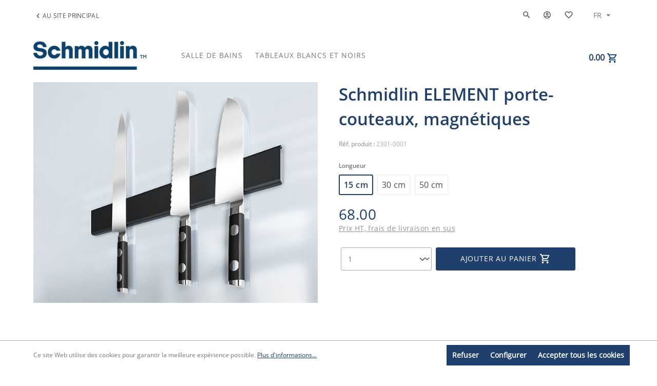

--- FILE ---
content_type: text/html; charset=UTF-8
request_url: https://shop.schmidlin.ch/fr/Schmidlin-ELEMENT-porte-couteaux-magnetiques/2301-0001
body_size: 23452
content:

<!DOCTYPE html>

<html lang="fr-FR"
      itemscope="itemscope"
      itemtype="https://schema.org/WebPage">

                            
    <head>
                                    <meta charset="utf-8">
            
                            <meta name="viewport"
                      content="width=device-width, initial-scale=1, shrink-to-fit=no">
            
                            <meta name="author"
                      content="">
                <meta name="robots"
                      content="index,follow">
                <meta name="revisit-after"
                      content="15 days">
                <meta name="keywords"
                      content="">
                <meta name="description"
                      content="Notre porte-couteaux en acier-titane émaillé se fixe à l’entre-meuble de cuisine grâce à ses propriétés magnétiques et les couteaux se fixent également à la barre par magnétisme. Les porte-couteaux sont disponibles en trois longueurs:• 15 cm: pour deux g…">
            
                <meta property="og:type"
          content="product">
    <meta property="og:site_name"
          content="Schmidlin Webshop">
    <meta property="og:url"
          content="https://shop.schmidlin.ch/fr/Schmidlin-ELEMENT-porte-couteaux-magnetiques/2301-0001">
    <meta property="og:title"
          content="Schmidlin ELEMENT porte-couteaux, magnétiques | 15 cm | 2301-0001">

    <meta property="og:description"
          content="Notre porte-couteaux en acier-titane émaillé se fixe à l’entre-meuble de cuisine grâce à ses propriétés magnétiques et les couteaux se fixent également à la barre par magnétisme. Les porte-couteaux sont disponibles en trois longueurs:• 15 cm: pour deux g…">
    <meta property="og:image"
          content="https://shop.schmidlin.ch/media/9a/30/dc/1685611412/KRW_Messerleiste_2023.jpg?ts=1685611412">

    
            <meta property="product:price:amount"
          content="68">
    <meta property="product:price:currency"
          content="CHF">
    <meta property="product:product_link"
          content="https://shop.schmidlin.ch/fr/Schmidlin-ELEMENT-porte-couteaux-magnetiques/2301-0001">

    <meta name="twitter:card"
          content="product">
    <meta name="twitter:site"
          content="Schmidlin Webshop">
    <meta name="twitter:title"
          content="Schmidlin ELEMENT porte-couteaux, magnétiques | 15 cm | 2301-0001">
    <meta name="twitter:description"
          content="Notre porte-couteaux en acier-titane émaillé se fixe à l’entre-meuble de cuisine grâce à ses propriétés magnétiques et les couteaux se fixent également à la barre par magnétisme. Les porte-couteaux sont disponibles en trois longueurs:• 15 cm: pour deux g…">
    <meta name="twitter:image"
          content="https://shop.schmidlin.ch/media/9a/30/dc/1685611412/KRW_Messerleiste_2023.jpg?ts=1685611412">

                            <meta itemprop="copyrightHolder"
                      content="Schmidlin Webshop">
                <meta itemprop="copyrightYear"
                      content="">
                <meta itemprop="isFamilyFriendly"
                      content="false">
                <meta itemprop="image"
                      content="https://shop.schmidlin.ch/media/df/5b/38/1617103807/logo_desktop.png?ts=1617103807">
            
                                            <meta name="theme-color"
                      content="#fff">
                            
                                                
                    <link rel="shortcut icon"
                  href="https://shop.schmidlin.ch/media/ac/4f/ef/1618388968/favicon.ico?ts=1618388968">
        
                            
            
    
    <link rel="canonical" href="https://shop.schmidlin.ch/fr/Schmidlin-ELEMENT-porte-couteaux-magnetiques/2301-0001">

                    <title itemprop="name">Schmidlin ELEMENT porte-couteaux, magnétiques | 15 cm | 2301-0001</title>
        
                                                                        <link rel="stylesheet"
                      href="https://shop.schmidlin.ch/theme/1312ad81a61d6764af25a46f4162e8f1/css/all.css?1739866848">
                                    
                        <script>
        window.features = {"V6_5_0_0":true,"v6.5.0.0":true,"V6_6_0_0":true,"v6.6.0.0":true,"V6_7_0_0":false,"v6.7.0.0":false,"DISABLE_VUE_COMPAT":false,"disable.vue.compat":false,"ACCESSIBILITY_TWEAKS":false,"accessibility.tweaks":false,"ADMIN_VITE":false,"admin.vite":false,"TELEMETRY_METRICS":false,"telemetry.metrics":false,"CACHE_REWORK":false,"cache.rework":false};
    </script>
        
                                                    
            <script>
                                    window.gtagActive = true;
                    window.gtagURL = 'https://www.googletagmanager.com/gtag/js?id=UA-1927976-5 ';
                    window.controllerName = 'product';
                    window.actionName = 'index';
                    window.trackOrders = '1';
                    window.gtagTrackingId = 'UA-1927976-5 ';
                    window.dataLayer = window.dataLayer || [];
                    window.gtagConfig = {
                        'anonymize_ip': '1',
                        'cookie_domain': 'none',
                        'cookie_prefix': '_swag_ga',
                    };

                    function gtag() { dataLayer.push(arguments); }
                            </script>
            
            <script>
            window.dataLayer = window.dataLayer || [];
            function gtag() { dataLayer.push(arguments); }

            (() => {
                const analyticsStorageEnabled = document.cookie.split(';').some((item) => item.trim().includes('google-analytics-enabled=1'));
                const adsEnabled = document.cookie.split(';').some((item) => item.trim().includes('google-ads-enabled=1'));

                // Always set a default consent for consent mode v2
                gtag('consent', 'default', {
                    'ad_user_data': adsEnabled ? 'granted' : 'denied',
                    'ad_storage': adsEnabled ? 'granted' : 'denied',
                    'ad_personalization': adsEnabled ? 'granted' : 'denied',
                    'analytics_storage': analyticsStorageEnabled ? 'granted' : 'denied'
                });
            })();
        </script>
            
                            
            
                
                                    <script>
                    window.useDefaultCookieConsent = true;
                </script>
                    
                                <script>
                window.activeNavigationId = '249623dca82c43c8b47b4640c76a4ecc';
                window.router = {
                    'frontend.cart.offcanvas': '/fr/checkout/offcanvas',
                    'frontend.cookie.offcanvas': '/fr/cookie/offcanvas',
                    'frontend.checkout.finish.page': '/fr/checkout/finish',
                    'frontend.checkout.info': '/fr/widgets/checkout/info',
                    'frontend.menu.offcanvas': '/fr/widgets/menu/offcanvas',
                    'frontend.cms.page': '/fr/widgets/cms',
                    'frontend.cms.navigation.page': '/fr/widgets/cms/navigation',
                    'frontend.account.addressbook': '/fr/widgets/account/address-book',
                    'frontend.country.country-data': '/fr/country/country-state-data',
                    'frontend.app-system.generate-token': '/fr/app-system/Placeholder/generate-token',
                    };
                window.salesChannelId = '2e847b46868446da86e6a397d11d5d02';
            </script>
        
                                <script>
                
                window.breakpoints = {"xs":0,"sm":576,"md":768,"lg":992,"xl":1200,"xxl":1400};
            </script>
        
                                    <script>
                    window.customerLoggedInState = 0;

                    window.wishlistEnabled = 1;
                </script>
                    
                        
                            <script>
                window.themeAssetsPublicPath = 'https://shop.schmidlin.ch/theme/019517f43d9772ebb7c533a60639fc9f/assets/';
            </script>
        
                                                        <script>
                        window.themeJsPublicPath = 'https://shop.schmidlin.ch/theme/1312ad81a61d6764af25a46f4162e8f1/js/';
                    </script>
                                            <script type="text/javascript" src="https://shop.schmidlin.ch/theme/1312ad81a61d6764af25a46f4162e8f1/js/storefront/storefront.js?1739866848" defer></script>
                                            <script type="text/javascript" src="https://shop.schmidlin.ch/theme/1312ad81a61d6764af25a46f4162e8f1/js/cwb-wallee-payment6/cwb-wallee-payment6.js?1739866848" defer></script>
                                            <script type="text/javascript" src="https://shop.schmidlin.ch/theme/1312ad81a61d6764af25a46f4162e8f1/js/cr-schmidlin-theme/cr-schmidlin-theme.js?1739866848" defer></script>
                                                            </head>

    <body class="is-ctl-product is-act-index">

                            
    
    
            <div class="skip-to-content bg-primary-subtle text-primary-emphasis visually-hidden-focusable overflow-hidden">
            <div class="container d-flex justify-content-center">
                                                                                        <a href="#content-main" class="skip-to-content-link d-inline-flex text-decoration-underline m-1 p-2 fw-bold gap-2">
                                Passer au contenu principal
                            </a>
                                            
                                                                        <a href="#header-main-search-input" class="skip-to-content-link d-inline-flex text-decoration-underline m-1 p-2 fw-bold gap-2 d-none d-sm-block">
                                Passer à la recherche
                            </a>
                                            
                                                                        <a href="#main-navigation-menu" class="skip-to-content-link d-inline-flex text-decoration-underline m-1 p-2 fw-bold gap-2 d-none d-lg-block">
                                Passer à la navigation principale
                            </a>
                                                                        </div>
        </div>
        
                        <noscript class="noscript-main">
                
    <div role="alert"
                  class="alert alert-info alert-has-icon">
                                                                        
                                                    <span class="icon icon-info">
                        <svg xmlns="http://www.w3.org/2000/svg" xmlns:xlink="http://www.w3.org/1999/xlink" width="24" height="24" viewBox="0 0 24 24"><defs><path d="M12 7c.5523 0 1 .4477 1 1s-.4477 1-1 1-1-.4477-1-1 .4477-1 1-1zm1 9c0 .5523-.4477 1-1 1s-1-.4477-1-1v-5c0-.5523.4477-1 1-1s1 .4477 1 1v5zm11-4c0 6.6274-5.3726 12-12 12S0 18.6274 0 12 5.3726 0 12 0s12 5.3726 12 12zM12 2C6.4772 2 2 6.4772 2 12s4.4772 10 10 10 10-4.4772 10-10S17.5228 2 12 2z" id="icons-default-info" /></defs><use xlink:href="#icons-default-info" fill="#758CA3" fill-rule="evenodd" /></svg>
        </span>                                                    
                                    
                    <div class="alert-content-container">
                                                    
                                                        <div class="alert-content">                                                    Afin que vous profitiez pleinement de notre boutique en ligne, nous vous recommandons d'activer Javascript dans votre navigateur.
                                                                </div>                
                                                                </div>
            </div>
            </noscript>
        
                        
            <header class="header-main">
                                    <div class="container">
                                        <div class="top-bar d-none d-lg-block">
        <nav class="top-bar-nav shs-top-nav">
            <div class="shs-top-nav__back-action">
                <a href="https://www.schmidlin.ch" class="shs-top-nav__back-link">
                    <span class="icon icon-arrow shs-icon shs-arrow shs-icon--top-nav">
                        <svg xmlns="http://www.w3.org/2000/svg" width="18" height="18" viewBox="0 0 18 18">
    <path class="a" d="M0,0H18V18H0Z"/>
    <path class="b" d="M13.557,13.943,10.122,10.5l3.435-3.443L12.5,6,8,10.5,12.5,15Z" transform="translate(-2 -1.5)"/>
</svg>
        </span>
                    <p class="shs-top-nav__back-text">Au site principal</p>
                </a>
            </div>
            <div class="shs-top-nav__right">

                <div class="search-toggle">
                    <button class="btn header-actions-btn search-toggle-btn js-search-toggle-btn collapsed"
                            type="button"
                            data-toggle="collapse"
                            data-target=""
                            aria-expanded="false"
                            aria-controls="searchCollapse"
                            aria-label="Rechercher">
                        <span class="icon icon-search shs-icon shs-icon--top-nav">
                        <svg xmlns="http://www.w3.org/2000/svg" width="18" height="18" viewBox="0 0 18 18"><path class="a" style="fill:none" d="M0,0H18V18H0Z"/><path class="b" style="fill:#4d5155" d="M12.375,11.25h-.592l-.21-.2a4.882,4.882,0,1,0-.525.525l.2.21v.592L15,16.118,16.118,15Zm-4.5,0A3.375,3.375,0,1,1,11.25,7.875,3.37,3.37,0,0,1,7.875,11.25Z" transform="translate(-0.75 -0.75)"/></svg>
        </span>                    </button>
                </div>

                                    <div class="account-menu">
                            <div class="dropdown">
            <button class="btn account-menu-btn header-actions-btn"
            type="button"
            id="accountWidget"
            data-account-menu="true"
            data-bs-toggle="dropdown"
            aria-haspopup="true"
            aria-expanded="false"
            aria-label="Votre compte"
            title="Votre compte">
        <span class="icon icon-account_circle shs-icon shs-icon--top-nav">
                        <svg xmlns="http://www.w3.org/2000/svg" width="18" height="18" viewBox="0 0 18 18">
    <path class="a" d="M0,0H18V18H0Z" style="fill: none"/>
    <path class="b" style="fill: #4d5155" d="M9,2a7,7,0,1,0,7,7A7,7,0,0,0,9,2ZM5.549,13.4c.3-.63,2.135-1.246,3.451-1.246s3.157.616,3.451,1.246a5.548,5.548,0,0,1-6.9,0Zm7.9-1.015c-1-1.218-3.43-1.631-4.452-1.631s-3.451.413-4.452,1.631a5.6,5.6,0,1,1,8.9,0ZM9,4.8a2.45,2.45,0,1,0,2.45,2.45A2.444,2.444,0,0,0,9,4.8ZM9,8.3a1.05,1.05,0,1,1,1.05-1.05A1.049,1.049,0,0,1,9,8.3Z"/>
</svg>
        </span>    </button>

                    <div class="dropdown-menu dropdown-menu-end account-menu-dropdown js-account-menu-dropdown"
                 aria-labelledby="accountWidget">
                

        
            <div class="offcanvas-header">
                            <button class="btn btn-light offcanvas-close js-offcanvas-close">
                                            <span class="icon icon-x sm">
                        <svg xmlns="http://www.w3.org/2000/svg" xmlns:xlink="http://www.w3.org/1999/xlink" width="24" height="24" viewBox="0 0 24 24"><defs><path d="m10.5858 12-7.293-7.2929c-.3904-.3905-.3904-1.0237 0-1.4142.3906-.3905 1.0238-.3905 1.4143 0L12 10.5858l7.2929-7.293c.3905-.3904 1.0237-.3904 1.4142 0 .3905.3906.3905 1.0238 0 1.4143L13.4142 12l7.293 7.2929c.3904.3905.3904 1.0237 0 1.4142-.3906.3905-1.0238.3905-1.4143 0L12 13.4142l-7.2929 7.293c-.3905.3904-1.0237.3904-1.4142 0-.3905-.3906-.3905-1.0238 0-1.4143L10.5858 12z" id="icons-default-x" /></defs><use xlink:href="#icons-default-x" fill="#758CA3" fill-rule="evenodd" /></svg>
        </span>                    
                                            Fermer le menu
                                    </button>
                    </div>
    
            <div class="offcanvas-body">
                <div class="account-menu">
                                    <div class="dropdown-header account-menu-header">
                    Votre compte
                </div>
                    
                                    <div class="account-menu-login">
                                            <a href="/fr/account/login"
                           title="Connexion"
                           class="btn btn-primary account-menu-login-button">
                            Connexion
                        </a>
                    
                                            <div class="account-menu-register">
                            ou <a href="/fr/account/login"
                                                                            title="Inscription">inscription</a>
                        </div>
                                    </div>
                    
                    <div class="account-menu-links">
                    <div class="header-account-menu">
        <div class="card account-menu-inner">
                
                        <div class="list-group list-group-flush account-aside-list-group">
                                                <a href="/fr/account"
                       title="Aperçu"
                       class="list-group-item list-group-item-action account-aside-item shs-account__aside-item">
                        Aperçu
                    </a>
                
                                    <a href="/fr/account/profile"
                       title="Profil personnel"
                       class="list-group-item list-group-item-action account-aside-item shs-account__aside-item">
                        Profil personnel
                    </a>
                
                                    <a href="/fr/account/address"
                       title="Adresses"
                       class="list-group-item list-group-item-action account-aside-item shs-account__aside-item">
                        Adresses
                    </a>
                
                                    <a href="/fr/account/payment"
                       title="Moyens de paiement"
                       class="list-group-item list-group-item-action account-aside-item shs-account__aside-item">
                        Moyens de paiement
                    </a>
                
                                    <a href="/fr/account/order"
                       title="Commandes"
                       class="list-group-item list-group-item-action account-aside-item shs-account__aside-item">
                        Commandes
                    </a>
                                    </div>
    
                                                </div>
    </div>
            </div>
            </div>
        </div>
                </div>
            </div>
                    </div>
                
                                    <div class="shs-wishlist">
                        <a class="btn header-wishlist-btn header-actions-btn"
                           href="/fr/wishlist"
                           title="Liste d&#039;envies"
                           aria-label="Liste d&#039;envies">
                                <div class="shs-wishlist__icon">
        <span class="header-wishlist-icon">
        <span class="icon icon-favorite_border shs-icon shs-icon--top-nav shs-icon--favorite">
                        <svg xmlns="http://www.w3.org/2000/svg" width="18" height="18" viewBox="0 0 18 18"><path class="a" d="M0,0H18V18H0Z"/><path class="b" d="M12.875,3A4.491,4.491,0,0,0,9.5,4.568,4.491,4.491,0,0,0,6.125,3,4.085,4.085,0,0,0,2,7.125C2,9.96,4.55,12.27,8.413,15.78l1.087.983,1.087-.99C14.45,12.27,17,9.96,17,7.125A4.085,4.085,0,0,0,12.875,3Zm-3.3,11.662-.075.075-.075-.075C5.855,11.43,3.5,9.293,3.5,7.125A2.563,2.563,0,0,1,6.125,4.5,2.932,2.932,0,0,1,8.8,6.27h1.4a2.913,2.913,0,0,1,2.67-1.77A2.563,2.563,0,0,1,15.5,7.125C15.5,9.293,13.145,11.43,9.575,14.662Z" transform="translate(-0.5 -0.75)"/></svg>
        </span>    </span>
                <span class="badge badge-primary header-wishlist-badge shs-badge__wishlist"
              id="wishlist-basket"
              data-wishlist-storage="true"
              data-wishlist-storage-options="{&quot;listPath&quot;:&quot;\/fr\/wishlist\/list&quot;,&quot;mergePath&quot;:&quot;\/fr\/wishlist\/merge&quot;,&quot;tokenMergePath&quot;:&quot;\/fr\/wishlist\/merge?mode=token&quot;,&quot;pageletPath&quot;:&quot;\/fr\/wishlist\/merge\/pagelet&quot;,&quot;tokenPageletPath&quot;:&quot;\/fr\/wishlist\/merge\/pagelet?mode=token&quot;}"
              data-wishlist-widget="true"
        ></span>
    </div>
                        </a>
                    </div>
                
                                                    
    <div class="top-bar-nav-item top-bar-language shs-top-bar--language">

                    <form method="post"
                  action="/fr/checkout/language"
                  class="language-form"
                  data-form-auto-submit="true">

                                                                            
                    <div class="languages-menu shs-dropdown__container shs-dropdown__container--language">

                        
                        <button class="btn top-bar-nav-btn dropdown-toggle shs-dropdown__btn"
                                type="button"
                                data-toggle="dropdown"
                                aria-haspopup="true"
                                aria-expanded="false">
                            <span class="shs-dropdown__btn-text">FR</span>
                        </button>
                                                    <div class="top-bar-list dropdown-menu dropdown-menu-right shs-dropdown"
                                 aria-labelledby="languagesDropdown-top-bar">
                                                                                                                                
                                                                
                                
                                    
                                                                                                                
                                
                                    
                                                                                                                
                                
                                    
                                                                                                                
                                
                                    
                                                                                                                
                                

                                                                                                    
                                                                                                    
                                                                                                    
                                                                                                    
                                
                                
                                    
                                    <div class="top-bar-list-item dropdown-item shs-dropdown__item"
                                         title="">

                                                                                                                                                                            
                                            <label class="top-bar-list-label shs-dropdown__label"
                                                   for="top-bar-2fbb5fe2e29a4d70aa5854ce7ce3e20b">
                                                <input class="top-bar-list-radio shs-dropdown__radio"
                                                       id="top-bar-2fbb5fe2e29a4d70aa5854ce7ce3e20b"
                                                       value="2fbb5fe2e29a4d70aa5854ce7ce3e20b"
                                                       name="languageId"
                                                       type="radio"
                                                        >
                                                DE
                                            </label>
                                                                            </div>
                                
                                    
                                    <div class="top-bar-list-item dropdown-item item-checked shs-dropdown__item"
                                         title="">

                                                                                                                                                                            
                                            <label class="top-bar-list-label shs-dropdown__label"
                                                   for="top-bar-73eaa0886f66473fb3f88ee05bd0b26f">
                                                <input class="top-bar-list-radio shs-dropdown__radio"
                                                       id="top-bar-73eaa0886f66473fb3f88ee05bd0b26f"
                                                       value="73eaa0886f66473fb3f88ee05bd0b26f"
                                                       name="languageId"
                                                       type="radio"
                                                         checked>
                                                FR
                                            </label>
                                                                            </div>
                                
                                    
                                    <div class="top-bar-list-item dropdown-item shs-dropdown__item"
                                         title="">

                                                                                                                                                                            
                                            <label class="top-bar-list-label shs-dropdown__label"
                                                   for="top-bar-3b5222f05fef40b493498905a2c541ec">
                                                <input class="top-bar-list-radio shs-dropdown__radio"
                                                       id="top-bar-3b5222f05fef40b493498905a2c541ec"
                                                       value="3b5222f05fef40b493498905a2c541ec"
                                                       name="languageId"
                                                       type="radio"
                                                        >
                                                IT
                                            </label>
                                                                            </div>
                                
                                    
                                    <div class="top-bar-list-item dropdown-item shs-dropdown__item"
                                         title="">

                                                                                                                                                                            
                                            <label class="top-bar-list-label shs-dropdown__label"
                                                   for="top-bar-72ec052194c045cea90ff54b2c80e617">
                                                <input class="top-bar-list-radio shs-dropdown__radio"
                                                       id="top-bar-72ec052194c045cea90ff54b2c80e617"
                                                       value="72ec052194c045cea90ff54b2c80e617"
                                                       name="languageId"
                                                       type="radio"
                                                        >
                                                EN
                                            </label>
                                                                            </div>
                                                            </div>
                                            </div>

                    <input name="redirectTo" type="hidden" value="frontend.detail.page"/>

                                            <input name="redirectParameters[_httpCache]" type="hidden" value="1">
                                            <input name="redirectParameters[productId]" type="hidden" value="e2c1daad0cad44d3be69bb9b0f45dc2d">
                                                </form>
            </div>
                
                                                    
                                </div>
        </nav>
    </div>
    
            <div class="row align-items-center header-row">
                            <div class="col-12 col-lg-auto header-logo-col">
                        <div class="header-logo-main">
                    <a class="header-logo-main-link"
               href="/fr/"
               title="Retour à la page d&#039;accueil">
                                    <picture class="header-logo-picture">
                                                                            
                                                                            
                                                                                    <img src="https://shop.schmidlin.ch/media/df/5b/38/1617103807/logo_desktop.png?ts=1617103807"
                                     alt="Retour à la page d&#039;accueil"
                                     class="img-fluid header-logo-main-img">
                                                                        </picture>
                            </a>
            </div>
                </div>
            
                <div class="col-12 order-2 col-sm order-sm-1 shs-header-nav">
        <div class="row">
            <div class="col-sm-auto d-none d-sm-block d-lg-none">
                                    <div class="nav-main-toggle">
                                                    <button class="btn nav-main-toggle-btn header-actions-btn shs-navigation__actions-btn"
                                    type="button"
                                    data-offcanvas-menu="true"
                                    aria-label="Menu">
                                                                    <span class="icon icon-stack">
                        <svg xmlns="http://www.w3.org/2000/svg" xmlns:xlink="http://www.w3.org/1999/xlink" width="24" height="24" viewBox="0 0 24 24"><defs><path d="M3 13c-.5523 0-1-.4477-1-1s.4477-1 1-1h18c.5523 0 1 .4477 1 1s-.4477 1-1 1H3zm0-7c-.5523 0-1-.4477-1-1s.4477-1 1-1h18c.5523 0 1 .4477 1 1s-.4477 1-1 1H3zm0 14c-.5523 0-1-.4477-1-1s.4477-1 1-1h18c.5523 0 1 .4477 1 1s-.4477 1-1 1H3z" id="icons-default-stack" /></defs><use xlink:href="#icons-default-stack" fill="#758CA3" fill-rule="evenodd" /></svg>
        </span>                                                            </button>
                                            </div>
                            </div>
            <div class="col">
                                                <nav class="nav main-navigation-menu"
             itemscope="itemscope"
             itemtype="http://schema.org/SiteNavigationElement">
            <ul class="shs-main-navigation__list">
                                
                                                                                
                                                                                            
                                                                                    <li class="shs-main-navigation__list-item">
                                    <a class="nav-link main-navigation-link 0c40448ccc9842ec9a439a184deeb5ed shs-main-navigation__link"
                                       href="https://shop.schmidlin.ch/fr/Salle-de-bains/"
                                       itemprop="url"
                                                                                            data-flyout-menu-trigger="0c40448ccc9842ec9a439a184deeb5ed"
                                                                                   title="Salle de bains">
                                        <div class="main-navigation-link-text shs-main-navigation__list-text">
                                            <span itemprop="name">Salle de bains</span>
                                        </div>
                                    </a>
                                                                                                                                                                                                                                                                                                                                                                                                                                                                                    
                                                                                                                                    <div class="shs-navigation-flyouts">
                                                                                                                                                                                                                                                                                                            <div class="shs-navigation-flyout"
                                                                         data-flyout-menu-id="0c40448ccc9842ec9a439a184deeb5ed">
                                                                        <div class="container">
                                                                                                                                                                    
    
        <div class="row navigation-flyout-content shs-navigation-flyout__content">
                    <div class="col-xl-12">
                <div class="shs-navigation-flyout__categories">
                                                
                    
                
    <div class="row is-level-0 shs-navigation-flyout__categories">
                                            
                            <div class="col-4 navigation-flyout-col shs-navigation-flyout__col">
                    <span class="icon icon-arrow shs-icon shs-icon--main-nav">
                        <svg xmlns="http://www.w3.org/2000/svg" width="18" height="18" viewBox="0 0 18 18">
    <path class="a" d="M0,0H18V18H0Z"/>
    <path class="b" d="M13.557,13.943,10.122,10.5l3.435-3.443L12.5,6,8,10.5,12.5,15Z" transform="translate(-2 -1.5)"/>
</svg>
        </span>                    <div class="shs-navigation-flyout__content-wrapper">
                                                                                    <a class="nav-item nav-link is-level-0 shs-navigation-flyout__link"
                                   href="https://shop.schmidlin.ch/fr/Salle-de-bains/Nettoyage-et-entretien/"
                                   itemprop="url"
                                   title="Nettoyage et entretien">
                                    <span itemprop="name">Nettoyage et entretien</span>
                                </a>
                                                    
                                                                                        
        
                
    <div class="is-level-1 shs-navigation-flyout__categories">
            </div>
                                                                        </div>
                </div>
                                                        
                            <div class="col-4 navigation-flyout-col shs-navigation-flyout__col">
                    <span class="icon icon-arrow shs-icon shs-icon--main-nav">
                        <svg xmlns="http://www.w3.org/2000/svg" width="18" height="18" viewBox="0 0 18 18">
    <path class="a" d="M0,0H18V18H0Z"/>
    <path class="b" d="M13.557,13.943,10.122,10.5l3.435-3.443L12.5,6,8,10.5,12.5,15Z" transform="translate(-2 -1.5)"/>
</svg>
        </span>                    <div class="shs-navigation-flyout__content-wrapper">
                                                                                    <a class="nav-item nav-link is-level-0 shs-navigation-flyout__link"
                                   href="https://shop.schmidlin.ch/fr/Salle-de-bains/Accessoires-magnetiques/"
                                   itemprop="url"
                                   title="Accessoires magnétiques">
                                    <span itemprop="name">Accessoires magnétiques</span>
                                </a>
                                                    
                                                                                        
        
                
    <div class="is-level-1 shs-navigation-flyout__categories">
            </div>
                                                                        </div>
                </div>
                                                        
                            <div class="col-4 navigation-flyout-col shs-navigation-flyout__col">
                    <span class="icon icon-arrow shs-icon shs-icon--main-nav">
                        <svg xmlns="http://www.w3.org/2000/svg" width="18" height="18" viewBox="0 0 18 18">
    <path class="a" d="M0,0H18V18H0Z"/>
    <path class="b" d="M13.557,13.943,10.122,10.5l3.435-3.443L12.5,6,8,10.5,12.5,15Z" transform="translate(-2 -1.5)"/>
</svg>
        </span>                    <div class="shs-navigation-flyout__content-wrapper">
                                                                                    <a class="nav-item nav-link is-level-0 shs-navigation-flyout__link"
                                   href="https://shop.schmidlin.ch/fr/Salle-de-bains/Accessoires-et-pieces-de-rechange/"
                                   itemprop="url"
                                   title="Accessoires et pièces de rechange">
                                    <span itemprop="name">Accessoires et pièces de rechange</span>
                                </a>
                                                    
                                                                                        
        
                
    <div class="is-level-1 shs-navigation-flyout__categories">
            </div>
                                                                        </div>
                </div>
                                                        
                            <div class="col-4 navigation-flyout-col shs-navigation-flyout__col">
                    <span class="icon icon-arrow shs-icon shs-icon--main-nav">
                        <svg xmlns="http://www.w3.org/2000/svg" width="18" height="18" viewBox="0 0 18 18">
    <path class="a" d="M0,0H18V18H0Z"/>
    <path class="b" d="M13.557,13.943,10.122,10.5l3.435-3.443L12.5,6,8,10.5,12.5,15Z" transform="translate(-2 -1.5)"/>
</svg>
        </span>                    <div class="shs-navigation-flyout__content-wrapper">
                                                                                    <a class="nav-item nav-link is-level-0 shs-navigation-flyout__link"
                                   href="https://shop.schmidlin.ch/fr/Salle-de-bains/Traitement-de-surface/"
                                   itemprop="url"
                                   title="Traitement de surface">
                                    <span itemprop="name">Traitement de surface</span>
                                </a>
                                                    
                                                                                        
        
                
    <div class="is-level-1 shs-navigation-flyout__categories">
            </div>
                                                                        </div>
                </div>
                        </div>
                                    </div>
            </div>
        
        
            </div>
                                                                                                                                                    </div>
                                                                    </div>
                                                                                                                                                                                                                                                                                                                                                                                                            </div>
                                                                                                                                                        </li>
                                                                                                                                                
                                                                                    <li class="shs-main-navigation__list-item">
                                    <a class="nav-link main-navigation-link ffc35b4785c5470bb7d714807a8455f5 shs-main-navigation__link"
                                       href="https://shop.schmidlin.ch/fr/Tableaux-blancs-et-noirs/"
                                       itemprop="url"
                                                                                            data-flyout-menu-trigger="ffc35b4785c5470bb7d714807a8455f5"
                                                                                   title="Tableaux blancs et noirs">
                                        <div class="main-navigation-link-text shs-main-navigation__list-text">
                                            <span itemprop="name">Tableaux blancs et noirs</span>
                                        </div>
                                    </a>
                                                                                                                                                                                                                                                                                                                                                                                                                                                                                    
                                                                                                                                    <div class="shs-navigation-flyouts">
                                                                                                                                                                                                                                                                                                                                                                                                                                <div class="shs-navigation-flyout"
                                                                         data-flyout-menu-id="ffc35b4785c5470bb7d714807a8455f5">
                                                                        <div class="container">
                                                                                                                                                                    
    
        <div class="row navigation-flyout-content shs-navigation-flyout__content">
                    <div class="col-xl-12">
                <div class="shs-navigation-flyout__categories">
                                                
                    
                
    <div class="row is-level-0 shs-navigation-flyout__categories">
                                            
                            <div class="col-4 navigation-flyout-col shs-navigation-flyout__col">
                    <span class="icon icon-arrow shs-icon shs-icon--main-nav">
                        <svg xmlns="http://www.w3.org/2000/svg" width="18" height="18" viewBox="0 0 18 18">
    <path class="a" d="M0,0H18V18H0Z"/>
    <path class="b" d="M13.557,13.943,10.122,10.5l3.435-3.443L12.5,6,8,10.5,12.5,15Z" transform="translate(-2 -1.5)"/>
</svg>
        </span>                    <div class="shs-navigation-flyout__content-wrapper">
                                                                                    <a class="nav-item nav-link is-level-0 shs-navigation-flyout__link"
                                   href="https://shop.schmidlin.ch/fr/Tableaux-blancs-et-noirs/Premium-Line/"
                                   itemprop="url"
                                   title="Premium Line">
                                    <span itemprop="name">Premium Line</span>
                                </a>
                                                    
                                                                                        
        
                
    <div class="is-level-1 shs-navigation-flyout__categories">
            </div>
                                                                        </div>
                </div>
                                                        
                            <div class="col-4 navigation-flyout-col shs-navigation-flyout__col">
                    <span class="icon icon-arrow shs-icon shs-icon--main-nav">
                        <svg xmlns="http://www.w3.org/2000/svg" width="18" height="18" viewBox="0 0 18 18">
    <path class="a" d="M0,0H18V18H0Z"/>
    <path class="b" d="M13.557,13.943,10.122,10.5l3.435-3.443L12.5,6,8,10.5,12.5,15Z" transform="translate(-2 -1.5)"/>
</svg>
        </span>                    <div class="shs-navigation-flyout__content-wrapper">
                                                                                    <a class="nav-item nav-link is-level-0 shs-navigation-flyout__link"
                                   href="https://shop.schmidlin.ch/fr/Tableaux-blancs-et-noirs/Slim-Line/"
                                   itemprop="url"
                                   title="Slim Line">
                                    <span itemprop="name">Slim Line</span>
                                </a>
                                                    
                                                                                        
        
                
    <div class="is-level-1 shs-navigation-flyout__categories">
            </div>
                                                                        </div>
                </div>
                                                        
                            <div class="col-4 navigation-flyout-col shs-navigation-flyout__col">
                    <span class="icon icon-arrow shs-icon shs-icon--main-nav">
                        <svg xmlns="http://www.w3.org/2000/svg" width="18" height="18" viewBox="0 0 18 18">
    <path class="a" d="M0,0H18V18H0Z"/>
    <path class="b" d="M13.557,13.943,10.122,10.5l3.435-3.443L12.5,6,8,10.5,12.5,15Z" transform="translate(-2 -1.5)"/>
</svg>
        </span>                    <div class="shs-navigation-flyout__content-wrapper">
                                                                                    <a class="nav-item nav-link is-level-0 shs-navigation-flyout__link"
                                   href="https://shop.schmidlin.ch/fr/Tableaux-blancs-et-noirs/Accessoires/"
                                   itemprop="url"
                                   title="Accessoires">
                                    <span itemprop="name">Accessoires</span>
                                </a>
                                                    
                                                                                        
        
                
    <div class="is-level-1 shs-navigation-flyout__categories">
            </div>
                                                                        </div>
                </div>
                        </div>
                                    </div>
            </div>
        
        
            </div>
                                                                                                                                                    </div>
                                                                    </div>
                                                                                                                                                                                                                                                                                        </div>
                                                                                                                                                        </li>
                                                                                                    </ul>
        </nav>
    
                            </div>
        </div>
    </div>

                <div class="col-12 order-1 col-sm-auto order-sm-2 header-actions-col">
        <div class="row g-0">
                            <div class="col d-sm-none">
                    <div class="menu-button">
                                                    <button
                                    class="btn nav-main-toggle-btn header-actions-btn"
                                    type="button"
                                    data-off-canvas-menu="true"
                                    aria-label="Menu"
                            >
                                                                    <span class="icon icon-stack">
                        <svg xmlns="http://www.w3.org/2000/svg" xmlns:xlink="http://www.w3.org/1999/xlink" width="24" height="24" viewBox="0 0 24 24"><use xlink:href="#icons-default-stack" fill="#758CA3" fill-rule="evenodd" /></svg>
        </span>                                                            </button>
                                            </div>
                </div>
            
                            <div class="col-auto d-sm-none">
                    <div class="search-toggle">
                        <button class="btn header-actions-btn search-toggle-btn js-search-toggle-btn collapsed"
                                type="button"
                                data-bs-toggle="collapse"
                                data-bs-target="#searchCollapse"
                                aria-expanded="false"
                                aria-controls="searchCollapse"
                                aria-label="Rechercher">
                            <span class="icon icon-search">
                        <svg xmlns="http://www.w3.org/2000/svg" xmlns:xlink="http://www.w3.org/1999/xlink" width="24" height="24" viewBox="0 0 24 24"><defs><path d="M10.0944 16.3199 4.707 21.707c-.3905.3905-1.0237.3905-1.4142 0-.3905-.3905-.3905-1.0237 0-1.4142L8.68 14.9056C7.6271 13.551 7 11.8487 7 10c0-4.4183 3.5817-8 8-8s8 3.5817 8 8-3.5817 8-8 8c-1.8487 0-3.551-.627-4.9056-1.6801zM15 16c3.3137 0 6-2.6863 6-6s-2.6863-6-6-6-6 2.6863-6 6 2.6863 6 6 6z" id="icons-default-search" /></defs><use xlink:href="#icons-default-search" fill="#758CA3" fill-rule="evenodd" /></svg>
        </span>                        </button>
                    </div>
                </div>
            
                            
                            
            
            
                            <div class="col-auto">
                    <div
                            class="header-cart"
                            data-off-canvas-cart="true"
                    >
                        <a class="btn header-cart-btn header-actions-btn"
                           href="/fr/checkout/cart"
                           data-cart-widget="true"
                           title="Panier"
                           aria-label="Panier">
                                    <span class="header-cart-total">

        0.00
    </span>
    <span class="header-cart-icon">
        <span class="icon icon-shopping_cart shs-icon">
                        <svg xmlns="http://www.w3.org/2000/svg" width="24" height="24" viewBox="0 0 24 24"><path style="fill:none;" class="a" d="M0,0H24V24H0Z"/><path style="fill:#003B71" class="b" d="M15.55,13a1.991,1.991,0,0,0,1.75-1.03l3.58-6.49A1,1,0,0,0,20.01,4H5.21L4.27,2H1V4H3l3.6,7.59L5.25,14.03A2,2,0,0,0,7,17H19V15H7l1.1-2ZM6.16,6H18.31l-2.76,5H8.53ZM7,18a2,2,0,1,0,2,2A2,2,0,0,0,7,18Zm10,0a2,2,0,1,0,2,2A2,2,0,0,0,17,18Z"/></svg>
        </span>    </span>
                        </a>
                    </div>
                </div>
                    </div>
    </div>
        </div>
                        </div>
                            </header>
        
        

                                    <div class="d-none js-navigation-offcanvas-initial-content is-root">
                                            

        
            <div class="offcanvas-header">
                            <button class="btn btn-light offcanvas-close js-offcanvas-close">
                                            <span class="icon icon-x sm">
                        <svg xmlns="http://www.w3.org/2000/svg" xmlns:xlink="http://www.w3.org/1999/xlink" width="24" height="24" viewBox="0 0 24 24"><use xlink:href="#icons-default-x" fill="#758CA3" fill-rule="evenodd" /></svg>
        </span>                    
                                            Fermer le menu
                                    </button>
                    </div>
    
            <div class="offcanvas-body">
                        <nav class="nav navigation-offcanvas-actions">
                                
    <div class="top-bar-nav-item top-bar-language shs-top-bar--language">

                    <form method="post"
                  action="/fr/checkout/language"
                  class="language-form"
                  data-form-auto-submit="true">

                                                                            
                    <div class="languages-menu shs-dropdown__container shs-dropdown__container--language">

                        
                        <button class="btn top-bar-nav-btn dropdown-toggle shs-dropdown__btn"
                                type="button"
                                data-toggle="dropdown"
                                aria-haspopup="true"
                                aria-expanded="false">
                            <span class="shs-dropdown__btn-text">FR</span>
                        </button>
                                                    <div class="top-bar-list dropdown-menu dropdown-menu-right shs-dropdown"
                                 aria-labelledby="languagesDropdown-offcanvas">
                                                                                                                                
                                                                
                                
                                    
                                                                                                                
                                
                                    
                                                                                                                
                                
                                    
                                                                                                                
                                
                                    
                                                                                                                
                                

                                                                                                    
                                                                                                    
                                                                                                    
                                                                                                    
                                
                                
                                    
                                    <div class="top-bar-list-item dropdown-item shs-dropdown__item"
                                         title="">

                                                                                                                                                                            
                                            <label class="top-bar-list-label shs-dropdown__label"
                                                   for="offcanvas-2fbb5fe2e29a4d70aa5854ce7ce3e20b">
                                                <input class="top-bar-list-radio shs-dropdown__radio"
                                                       id="offcanvas-2fbb5fe2e29a4d70aa5854ce7ce3e20b"
                                                       value="2fbb5fe2e29a4d70aa5854ce7ce3e20b"
                                                       name="languageId"
                                                       type="radio"
                                                        >
                                                DE
                                            </label>
                                                                            </div>
                                
                                    
                                    <div class="top-bar-list-item dropdown-item item-checked shs-dropdown__item"
                                         title="">

                                                                                                                                                                            
                                            <label class="top-bar-list-label shs-dropdown__label"
                                                   for="offcanvas-73eaa0886f66473fb3f88ee05bd0b26f">
                                                <input class="top-bar-list-radio shs-dropdown__radio"
                                                       id="offcanvas-73eaa0886f66473fb3f88ee05bd0b26f"
                                                       value="73eaa0886f66473fb3f88ee05bd0b26f"
                                                       name="languageId"
                                                       type="radio"
                                                         checked>
                                                FR
                                            </label>
                                                                            </div>
                                
                                    
                                    <div class="top-bar-list-item dropdown-item shs-dropdown__item"
                                         title="">

                                                                                                                                                                            
                                            <label class="top-bar-list-label shs-dropdown__label"
                                                   for="offcanvas-3b5222f05fef40b493498905a2c541ec">
                                                <input class="top-bar-list-radio shs-dropdown__radio"
                                                       id="offcanvas-3b5222f05fef40b493498905a2c541ec"
                                                       value="3b5222f05fef40b493498905a2c541ec"
                                                       name="languageId"
                                                       type="radio"
                                                        >
                                                IT
                                            </label>
                                                                            </div>
                                
                                    
                                    <div class="top-bar-list-item dropdown-item shs-dropdown__item"
                                         title="">

                                                                                                                                                                            
                                            <label class="top-bar-list-label shs-dropdown__label"
                                                   for="offcanvas-72ec052194c045cea90ff54b2c80e617">
                                                <input class="top-bar-list-radio shs-dropdown__radio"
                                                       id="offcanvas-72ec052194c045cea90ff54b2c80e617"
                                                       value="72ec052194c045cea90ff54b2c80e617"
                                                       name="languageId"
                                                       type="radio"
                                                        >
                                                EN
                                            </label>
                                                                            </div>
                                                            </div>
                                            </div>

                    <input name="redirectTo" type="hidden" value="frontend.detail.page"/>

                                            <input name="redirectParameters[_httpCache]" type="hidden" value="1">
                                            <input name="redirectParameters[productId]" type="hidden" value="e2c1daad0cad44d3be69bb9b0f45dc2d">
                                                </form>
            </div>
            
                                
                        </nav>
    
    
    <div class="navigation-offcanvas-container js-navigation-offcanvas">
        <div class="navigation-offcanvas-overlay-content js-navigation-offcanvas-overlay-content">
                                <div class="navigation-offcanvas-headline">
                    Catégories
            </div>
            
            <ul class="list-unstyled navigation-offcanvas-list">
                
                                                    
    <li class="navigation-offcanvas-list-item">
                    <a class="navigation-offcanvas-link nav-item nav-link js-navigation-offcanvas-link"
               href="https://shop.schmidlin.ch/fr/Salle-de-bains/"
                                    data-href="/fr/widgets/menu/offcanvas?navigationId=0c40448ccc9842ec9a439a184deeb5ed"
                               itemprop="url"
                               title="Salle de bains">
                                    <span itemprop="name">Salle de bains</span>
                                                                        <span
                                class="navigation-offcanvas-link-icon js-navigation-offcanvas-loading-icon">
                            <span class="icon icon-arrow-medium-right sm">
                        <svg xmlns="http://www.w3.org/2000/svg" xmlns:xlink="http://www.w3.org/1999/xlink" width="16" height="16" viewBox="0 0 16 16"><defs><path id="icons-solid-arrow-medium-right" d="M4.7071 5.2929c-.3905-.3905-1.0237-.3905-1.4142 0-.3905.3905-.3905 1.0237 0 1.4142l4 4c.3905.3905 1.0237.3905 1.4142 0l4-4c.3905-.3905.3905-1.0237 0-1.4142-.3905-.3905-1.0237-.3905-1.4142 0L8 8.5858l-3.2929-3.293z" /></defs><use transform="rotate(-90 8 8)" xlink:href="#icons-solid-arrow-medium-right" fill="#758CA3" fill-rule="evenodd" /></svg>
        </span>                        </span>
                                                                        </a>
            </li>
                                    
    <li class="navigation-offcanvas-list-item">
                    <a class="navigation-offcanvas-link nav-item nav-link js-navigation-offcanvas-link"
               href="https://shop.schmidlin.ch/fr/Tableaux-blancs-et-noirs/"
                                    data-href="/fr/widgets/menu/offcanvas?navigationId=ffc35b4785c5470bb7d714807a8455f5"
                               itemprop="url"
                               title="Tableaux blancs et noirs">
                                    <span itemprop="name">Tableaux blancs et noirs</span>
                                                                        <span
                                class="navigation-offcanvas-link-icon js-navigation-offcanvas-loading-icon">
                            <span class="icon icon-arrow-medium-right sm">
                        <svg xmlns="http://www.w3.org/2000/svg" xmlns:xlink="http://www.w3.org/1999/xlink" width="16" height="16" viewBox="0 0 16 16"><use transform="rotate(-90 8 8)" xlink:href="#icons-solid-arrow-medium-right" fill="#758CA3" fill-rule="evenodd" /></svg>
        </span>                        </span>
                                                                        </a>
            </li>
                            </ul>
        </div>
    </div>
        </div>
                                        </div>
                    
            <main class="content-main shs-content-main">
                    <div class="flashbags container">
                            </div>
        
            <div class="container-main">
                                
                        <div class="container">
                <div class="product-detail"  itemscope itemtype="https://schema.org/Product">
                    <div class="product-detail-content">
                        <div class="row product-detail-main">
                                                            <div class="col-lg-6 product-detail-media">
                                    
                                                                                                                                                                    
                                                
    
        
            
    
    
    
    
    
    <div class="cms-element-">
                    
            
                                        
            
            
                <div class="row gallery-slider-row is-single-image js-gallery-zoom-modal-container shs-gallery__row"
                            data-magnifier="true"
                                    >

                    <div class="gallery-slider-col col-12 order-1"
                 data-zoom-modal="true">
                                <div class="base-slider gallery-slider">
                                                                                                                                                <div class="product-badges shs-badge">
                    
                    
                            
                                </div>
                                
                                <div class="gallery-slider-single-image is-cover js-magnifier-container" style="min-height: 430px">
                                                                            
                                                                                                                            
                                                                                                                            
                                                            
                        
                        
    
    
    
                    
                
        
                
                    
            <img src="https://shop.schmidlin.ch/media/9a/30/dc/1685611412/KRW_Messerleiste_2023.jpg?ts=1685611412"                             srcset="https://shop.schmidlin.ch/thumbnail/9a/30/dc/1685611412/KRW_Messerleiste_2023_1920x1920.jpg?ts=1685611420 1920w, https://shop.schmidlin.ch/thumbnail/9a/30/dc/1685611412/KRW_Messerleiste_2023_800x800.jpg?ts=1685611420 800w, https://shop.schmidlin.ch/thumbnail/9a/30/dc/1685611412/KRW_Messerleiste_2023_400x400.jpg?ts=1685611420 400w"                                          class="img-fluid gallery-slider-image magnifier-image js-magnifier-image" alt="Schmidlin ELEMENT porte-couteaux, magnétiques" title="Schmidlin ELEMENT porte-couteaux, magnétiques" data-full-image="https://shop.schmidlin.ch/media/9a/30/dc/1685611412/KRW_Messerleiste_2023.jpg?ts=1685611412" data-object-fit="cover" itemprop="image" loading="eager"        />
                                                                        </div>
                                                                        
                    
                                    </div>
            </div>
        
                            
                                    <div class="zoom-modal-wrapper">
                                            <div class="modal is-fullscreen zoom-modal js-zoom-modal no-thumbnails"
                             data-image-zoom-modal="true"
                             tabindex="-1"
                             role="dialog">
                                                            <div class="modal-dialog"
                                     role="document">
                                                                            <div class="modal-content">
                                                                                            <button type="button"
                                                        class="modal-close close"
                                                        data-dismiss="modal"
                                                        aria-label="Close">
                                                                                                            <span aria-hidden="true">
                                                                            <span class="icon icon-x sm">
                        <svg xmlns="http://www.w3.org/2000/svg" xmlns:xlink="http://www.w3.org/1999/xlink" width="24" height="24" viewBox="0 0 24 24"><use xlink:href="#icons-default-x" fill="#758CA3" fill-rule="evenodd" /></svg>
        </span>                                                                        </span>
                                                                                                    </button>
                                            
                                                                                            <div class="modal-body">

                                                                                                            <div class="zoom-modal-actions btn-group"
                                                             role="group"
                                                             aria-label="zoom actions">

                                                                                                                            <button class="btn btn-light image-zoom-btn js-image-zoom-out">
                                                                                                                                            <span class="icon icon-minus-circle">
                        <svg xmlns="http://www.w3.org/2000/svg" xmlns:xlink="http://www.w3.org/1999/xlink" width="24" height="24" viewBox="0 0 24 24"><defs><path d="M24 12c0 6.6274-5.3726 12-12 12S0 18.6274 0 12 5.3726 0 12 0s12 5.3726 12 12zM12 2C6.4772 2 2 6.4772 2 12s4.4772 10 10 10 10-4.4772 10-10S17.5228 2 12 2zM7 13c-.5523 0-1-.4477-1-1s.4477-1 1-1h10c.5523 0 1 .4477 1 1s-.4477 1-1 1H7z" id="icons-default-minus-circle" /></defs><use xlink:href="#icons-default-minus-circle" fill="#758CA3" fill-rule="evenodd" /></svg>
        </span>                                                                                                                                    </button>
                                                            
                                                                                                                            <buton class="btn btn-light image-zoom-btn js-image-zoom-reset">
                                                                                                                                            <span class="icon icon-screen-minimize">
                        <svg xmlns="http://www.w3.org/2000/svg" xmlns:xlink="http://www.w3.org/1999/xlink" width="24" height="24" viewBox="0 0 24 24"><defs><path d="M18.4142 7H22c.5523 0 1 .4477 1 1s-.4477 1-1 1h-6c-.5523 0-1-.4477-1-1V2c0-.5523.4477-1 1-1s1 .4477 1 1v3.5858l5.2929-5.293c.3905-.3904 1.0237-.3904 1.4142 0 .3905.3906.3905 1.0238 0 1.4143L18.4142 7zM17 18.4142V22c0 .5523-.4477 1-1 1s-1-.4477-1-1v-6c0-.5523.4477-1 1-1h6c.5523 0 1 .4477 1 1s-.4477 1-1 1h-3.5858l5.293 5.2929c.3904.3905.3904 1.0237 0 1.4142-.3906.3905-1.0238.3905-1.4143 0L17 18.4142zM7 5.5858V2c0-.5523.4477-1 1-1s1 .4477 1 1v6c0 .5523-.4477 1-1 1H2c-.5523 0-1-.4477-1-1s.4477-1 1-1h3.5858L.2928 1.7071C-.0975 1.3166-.0975.6834.2929.293c.3906-.3905 1.0238-.3905 1.4143 0L7 5.5858zM5.5858 17H2c-.5523 0-1-.4477-1-1s.4477-1 1-1h6c.5523 0 1 .4477 1 1v6c0 .5523-.4477 1-1 1s-1-.4477-1-1v-3.5858l-5.2929 5.293c-.3905.3904-1.0237.3904-1.4142 0-.3905-.3906-.3905-1.0238 0-1.4143L5.5858 17z" id="icons-default-screen-minimize" /></defs><use xlink:href="#icons-default-screen-minimize" fill="#758CA3" fill-rule="evenodd" /></svg>
        </span>                                                                                                                                    </buton>
                                                            
                                                                                                                            <button class="btn btn-light image-zoom-btn js-image-zoom-in">
                                                                                                                                            <span class="icon icon-plus-circle">
                        <svg xmlns="http://www.w3.org/2000/svg" xmlns:xlink="http://www.w3.org/1999/xlink" width="24" height="24" viewBox="0 0 24 24"><defs><path d="M11 11V7c0-.5523.4477-1 1-1s1 .4477 1 1v4h4c.5523 0 1 .4477 1 1s-.4477 1-1 1h-4v4c0 .5523-.4477 1-1 1s-1-.4477-1-1v-4H7c-.5523 0-1-.4477-1-1s.4477-1 1-1h4zm1-9C6.4772 2 2 6.4772 2 12s4.4772 10 10 10 10-4.4772 10-10S17.5228 2 12 2zm12 10c0 6.6274-5.3726 12-12 12S0 18.6274 0 12 5.3726 0 12 0s12 5.3726 12 12z" id="icons-default-plus-circle" /></defs><use xlink:href="#icons-default-plus-circle" fill="#758CA3" fill-rule="evenodd" /></svg>
        </span>                                                                                                                                    </button>
                                                                                                                    </div>
                                                    
                                                                                                            <div class="gallery-slider"
                                                             data-gallery-slider-container=true>
                                                                                                                                                                                                                                                                        <div class="gallery-slider-item">
                                                                                                                                                            <div class="image-zoom-container"
                                                                                     data-image-zoom="true">
                                                                                                                                                                                    
                        
                        
    
    
    
                    
                
        
                
                    
            <img data-src="https://shop.schmidlin.ch/media/9a/30/dc/1685611412/KRW_Messerleiste_2023.jpg?ts=1685611412"                             data-srcset="https://shop.schmidlin.ch/thumbnail/9a/30/dc/1685611412/KRW_Messerleiste_2023_1920x1920.jpg?ts=1685611420 1920w, https://shop.schmidlin.ch/thumbnail/9a/30/dc/1685611412/KRW_Messerleiste_2023_800x800.jpg?ts=1685611420 800w, https://shop.schmidlin.ch/thumbnail/9a/30/dc/1685611412/KRW_Messerleiste_2023_400x400.jpg?ts=1685611420 400w"                                          class="gallery-slider-image js-image-zoom-element js-load-img" alt="Schmidlin ELEMENT porte-couteaux, magnétiques" title="Schmidlin ELEMENT porte-couteaux, magnétiques" loading="eager"        />
                                                                                                                                                                        </div>
                                                                                                                                                    </div>
                                                                                                                                                                                                                                                        </div>
                                                    
                                                                                                                                                                                                                </div>
                                            
                                                                                    </div>
                                                                    </div>
                                                    </div>
                                    </div>
                        </div>

                        </div>
                                                                    </div>
                            
                                                            <div class="col-lg-6 product-detail-buy">
                                    <div class="row align-items-center product-detail-headline shs-product__headline">
                                        

            <div class="col product-detail-name-container">
                            <h2 class="product-detail-name shs-product-detail__name"
                    itemprop="name">
                    Schmidlin ELEMENT porte-couteaux, magnétiques
                </h2>
                    </div>
    
                                                    </div>
                                                                                                                        <div class="product-detail-ordernumber-container shs-product__ordernumber-container">
                                                                                                    <span class="product-detail-ordernumber-label">
                                Réf. produit :
                            </span>
                                                
                                                                                                    <meta itemprop="productID"
                                                          content="e2c1daad0cad44d3be69bb9b0f45dc2d"/>
                                                    <span class="product-detail-ordernumber"
                                                          itemprop="sku">
                                2301-0001
                            </span>
                                                                                            </div>
                                                                                                                    <div class="product-detail-buy js-magnifier-zoom-image-container">
                                                
                                        
                                        
                                        
                                                <meta itemprop="height"
                          content="10 mm">
                            
                                                <meta itemprop="width"
                          content="100 mm">
                            
                                                <meta itemprop="depth"
                          content="500 mm">
                            
                            <meta itemprop="releaseDate"
                      content="2026-01-18">
                    
                    <div itemprop="offers"
                 itemscope
                 itemtype="http://schema.org/Offer">
                                                            <meta itemprop="url"
                              content="https://shop.schmidlin.ch/fr/Schmidlin-ELEMENT-porte-couteaux-magnetiques/2301-0001">
                    
                                                                
                                            <meta itemprop="priceCurrency"
                              content="CHF">
                    
                                                                
                                            <div class="product-detail-delivery-information">
                                
                    
    <div class="product-delivery-information">
        
                                </div>
                        </div>
                                    
                
                    
                                            <div class="product-detail-configurator-container">
                                <div class="product-detail-configurator">
                            
                    <form data-variant-switch="true" data-variant-switch-options="{&quot;url&quot;:&quot;https:\/\/shop.schmidlin.ch\/fr\/detail\/617fe33eaabc4c48b6f4f8ba4590327c\/switch&quot;,&quot;pageType&quot;:null}">
                                                                                        <div class="product-detail-configurator-group">
                                                                                                            <div class="product-detail-configurator-group-title shs-product__configurator-title">
                                                                                            Longueur
                                                                                    </div>
                                    
                                                                            <div class="product-detail-configurator-options">
                                                                                                                                                                                                
                                                                                                
                                                                                                                                                    
                                                
                                                                                                                                                                                                                                                                                                                    
                                                                                                    <div class="product-detail-configurator-option shs-product__configurator-option">
                                                                                                                    <input type="radio"
                                                                   name="cfddfcdc43a241ea9e5e7d5a7863ff35"
                                                                   value="30c419b38a1c4d7b88dcdead4b37125c"
                                                                   class="product-detail-configurator-option-input is-combinable"
                                                                   title="cfddfcdc43a241ea9e5e7d5a7863ff35-30c419b38a1c4d7b88dcdead4b37125c"
                                                                   id="cfddfcdc43a241ea9e5e7d5a7863ff35-30c419b38a1c4d7b88dcdead4b37125c"
                                                                   checked="checked">

                                                                                                                            <label class="product-detail-configurator-option-label is-combinable is-display-text shs-product__configurator-label"
                                                                                                                                           title="15 cm"
                                                                       for="cfddfcdc43a241ea9e5e7d5a7863ff35-30c419b38a1c4d7b88dcdead4b37125c">

                                                                                                                                                                                                                        15 cm
                                                                                                                                                                                                            </label>
                                                                                                                                                                        </div>
                                                                                                                                                                                                                                                
                                                                                                
                                                
                                                
                                                                                                                                                                                                                                                                                                                    
                                                                                                    <div class="product-detail-configurator-option shs-product__configurator-option">
                                                                                                                    <input type="radio"
                                                                   name="cfddfcdc43a241ea9e5e7d5a7863ff35"
                                                                   value="e78eea6ce0e145439e45413567336387"
                                                                   class="product-detail-configurator-option-input is-combinable"
                                                                   title="cfddfcdc43a241ea9e5e7d5a7863ff35-e78eea6ce0e145439e45413567336387"
                                                                   id="cfddfcdc43a241ea9e5e7d5a7863ff35-e78eea6ce0e145439e45413567336387"
                                                                   >

                                                                                                                            <label class="product-detail-configurator-option-label is-combinable is-display-text shs-product__configurator-label"
                                                                                                                                           title="30 cm"
                                                                       for="cfddfcdc43a241ea9e5e7d5a7863ff35-e78eea6ce0e145439e45413567336387">

                                                                                                                                                                                                                        30 cm
                                                                                                                                                                                                            </label>
                                                                                                                                                                        </div>
                                                                                                                                                                                                                                                
                                                                                                
                                                
                                                
                                                                                                                                                                                                                                                                                                                    
                                                                                                    <div class="product-detail-configurator-option shs-product__configurator-option">
                                                                                                                    <input type="radio"
                                                                   name="cfddfcdc43a241ea9e5e7d5a7863ff35"
                                                                   value="34abac6587654a9193731f3d1fdb9708"
                                                                   class="product-detail-configurator-option-input is-combinable"
                                                                   title="cfddfcdc43a241ea9e5e7d5a7863ff35-34abac6587654a9193731f3d1fdb9708"
                                                                   id="cfddfcdc43a241ea9e5e7d5a7863ff35-34abac6587654a9193731f3d1fdb9708"
                                                                   >

                                                                                                                            <label class="product-detail-configurator-option-label is-combinable is-display-text shs-product__configurator-label"
                                                                                                                                           title="50 cm"
                                                                       for="cfddfcdc43a241ea9e5e7d5a7863ff35-34abac6587654a9193731f3d1fdb9708">

                                                                                                                                                                                                                        50 cm
                                                                                                                                                                                                            </label>
                                                                                                                                                                        </div>
                                                                                                                                    </div>
                                                                                                </div>
                                                                        </form>
            </div>
                        </div>
                                    
                                    <div class="product-detail-price-container">
                                    
        
        <meta itemprop="price"
              content="68">

                    
    <p class="product-detail-price shs-product-detail__price">
        68.00
    </p>

    
                                </div>
                
                                    <div class="product-detail-tax-container">
                                                                            
                        <p class="product-detail-tax">
                                                            <a class="product-detail-tax-link shs-product-detail__tax-link"
                                   href="/fr/widgets/cms/023f1813b0be48679fdf420fc7812bd0"
                                   title="Prix HT, frais de livraison en sus"
                                   data-ajax-modal="true"
                                   data-url="/fr/widgets/cms/023f1813b0be48679fdf420fc7812bd0">
                                    Prix HT, frais de livraison en sus
                                </a>
                                                    </p>
                    </div>
                
                                                            <div class="product-detail-form-container">
                            

    
    <div id="shs-modal" class="shs-modal__backdrop shs-modal-backdrop-open shs-modal--variants">
        <div class="loader" role="status">
            <span class="sr-only">Loading...</span>
        </div>
    </div>

    <form
        id="productDetailPageBuyProductForm"
        action="/fr/checkout/line-item/add"
        method="post"
        class="buy-widget"
        data-add-to-cart="true">

                        
                                    <div class="row g-2 buy-widget-container shs-product-detail__form-row">
                                                                        <div class="col-4 shs-product-detail__quantity-select-container">
                                                                
                                                                    <select name="lineItems[e2c1daad0cad44d3be69bb9b0f45dc2d][quantity]"
                                            class="form-select product-detail-quantity-select">
                                                                                    <option value="1">
                                                1
                                                                                                                                                                                                </option>
                                                                                    <option value="2">
                                                2
                                                                                                                                                                                                </option>
                                                                                    <option value="3">
                                                3
                                                                                                                                                                                                </option>
                                                                                    <option value="4">
                                                4
                                                                                                                                                                                                </option>
                                                                                    <option value="5">
                                                5
                                                                                                                                                                                                </option>
                                                                                    <option value="6">
                                                6
                                                                                                                                                                                                </option>
                                                                                    <option value="7">
                                                7
                                                                                                                                                                                                </option>
                                                                                    <option value="8">
                                                8
                                                                                                                                                                                                </option>
                                                                                    <option value="9">
                                                9
                                                                                                                                                                                                </option>
                                                                                    <option value="10">
                                                10
                                                                                                                                                                                                </option>
                                                                            </select>
                                                            </div>
                                            
                                                                    <input type="hidden"
                               name="redirectTo"
                               value="frontend.detail.page">

                        <input type="hidden"
                               name="redirectParameters"
                               data-redirect-parameters="true"
                               value="{&quot;productId&quot;:&quot;e2c1daad0cad44d3be69bb9b0f45dc2d&quot;}">
                    
                                            <input type="hidden"
                               name="lineItems[e2c1daad0cad44d3be69bb9b0f45dc2d][id]"
                               value="e2c1daad0cad44d3be69bb9b0f45dc2d">
                        <input type="hidden"
                               name="lineItems[e2c1daad0cad44d3be69bb9b0f45dc2d][type]"
                               value="product">
                        <input type="hidden"
                               name="lineItems[e2c1daad0cad44d3be69bb9b0f45dc2d][referencedId]"
                               value="e2c1daad0cad44d3be69bb9b0f45dc2d">
                        <input type="hidden"
                               name="lineItems[e2c1daad0cad44d3be69bb9b0f45dc2d][stackable]"
                               value="1">
                        <input type="hidden"
                               name="lineItems[e2c1daad0cad44d3be69bb9b0f45dc2d][removable]"
                               value="1">

                                            



                                            <input type="hidden"
                               name="product-name"
                               value="Schmidlin ELEMENT porte-couteaux, magnétiques">
                        <input type="hidden"
                               name="brand-name"
                               value="">
                    
                                            <div class="col-8">
                                                            <div class="d-grid">
                                    <button class="btn btn-primary btn-block btn-buy shs-btn--primary"
                                            title="Ajouter au panier"
                                            aria-label="Ajouter au panier"  >
                                    Ajouter au panier

                                    <span class="icon icon-shopping_cart shs-icon shs-icon--white">
                        <svg xmlns="http://www.w3.org/2000/svg" width="24" height="24" viewBox="0 0 24 24"><path style="fill:none;" class="a" d="M0,0H24V24H0Z"/><path style="fill:#003B71" class="b" d="M15.55,13a1.991,1.991,0,0,0,1.75-1.03l3.58-6.49A1,1,0,0,0,20.01,4H5.21L4.27,2H1V4H3l3.6,7.59L5.25,14.03A2,2,0,0,0,7,17H19V15H7l1.1-2ZM6.16,6H18.31l-2.76,5H8.53ZM7,18a2,2,0,1,0,2,2A2,2,0,0,0,7,18Zm10,0a2,2,0,1,0,2,2A2,2,0,0,0,17,18Z"/></svg>
        </span>
                                    </button>
                                </div>
                                                    </div>
                                    </div>
                        </form>
                        </div>
                                                </div>
        
                                        
                    </div>
                                </div>
                                                    </div>
                    </div>
                </div>

                                    <div class="product-detail-tabs shs-product-detail__tabs">
                        

    <div class="card card-tabs">
            <div class="card-header product-detail-tab-navigation shs-product-detail__tab-navigation">
                    <ul class="nav nav-tabs product-detail-tab-navigation-list shs-product-detail__tab-navigation-list"
                id="product-detail-tabs"
                role="tablist">
                                    <li class="nav-item shs-product-detail__tab-navigation-list-item">
                        <a class="nav-link active product-detail-tab-navigation-link shs-product-detail__tab-navigation-link"
                           id="description-tab"
                           data-toggle="tab"
                           data-offcanvas-tabs="true"
                           href="#description-tab-pane"
                           role="tab"
                           aria-controls="description-tab-pane"
                           aria-selected="true">
                            <span>Description</span>
                            <span class="product-detail-tab-navigation-icon">
                                <span class="icon icon-arrow-medium-right">
                        <svg xmlns="http://www.w3.org/2000/svg" xmlns:xlink="http://www.w3.org/1999/xlink" width="16" height="16" viewBox="0 0 16 16"><use transform="rotate(-90 8 8)" xlink:href="#icons-solid-arrow-medium-right" fill="#758CA3" fill-rule="evenodd" /></svg>
        </span>                            </span>
                                                            <span class="product-detail-tab-preview">
                                    Notre porte-couteaux en acier-titane émaillé se fixe à l’entre-meuble de cuisine grâce à ses propriétés magnétiques et les c…

                                                                                                                <span class="product-detail-tab-preview-more">Plus</span>
                                                                    </span>
                                                    </a>
                    </li>
                                                                                </ul>
            </div>

                    <div class="product-detail-tabs-content card-body">
                                    <div class="tab-content">
                                                    <div class="tab-pane fade show active"
                                 id="description-tab-pane"
                                 role="tabpanel"
                                 aria-labelledby="description-tab">
                                

        
            <div class="offcanvas-header">
                            <button class="btn btn-light offcanvas-close js-offcanvas-close">
                                            <span class="icon icon-x sm">
                        <svg xmlns="http://www.w3.org/2000/svg" xmlns:xlink="http://www.w3.org/1999/xlink" width="24" height="24" viewBox="0 0 24 24"><use xlink:href="#icons-default-x" fill="#758CA3" fill-rule="evenodd" /></svg>
        </span>                    
                                            Fermer le menu
                                    </button>
                    </div>
    
            <div class="offcanvas-body">
                        <div class="product-detail-description tab-pane-container">
                <h3 class="product-detail-description-title">
        Informations sur le produit
    </h3>

                                                <div class="product-detail-description-text"
                         itemprop="description">
                        <div>Notre porte-couteaux en acier-titane émaillé se fixe à l’entre-meuble de cuisine grâce à ses propriétés magnétiques et les couteaux se fixent également à la barre par magnétisme. <br></div><div><br></div><div>Les porte-couteaux sont disponibles en trois longueurs:</div><div>• 15 cm: pour deux grands couteaux<br></div>• 30 cm: pour quatre grands couteaux<br><div>• 50 cm: pour six grands couteaux</div><div>



<p class="MsoNormal"><span style="mso-ansi-language:FR-CH" lang="FR-CH">compatible
avec les entre-meubles de cuisine Schmidlin</span></p>





<br></div>
                    </div>
                
                                                            

    <div class="product-detail-properties">
                    <div class="row product-detail-properties-container">
                <div class="col-md-10 col-lg-6">
                    
	
	<table class="table table-striped product-detail-properties-table shs-table">
		<tbody>
											<tr class="properties-row shs-table__row">
											<th class="properties-label shs-table__label">Couleur:</th>
																<td class="properties-value shs-table__value">
							<span>noir mat</span>						</td>
									</tr>
												<tr class="properties-row shs-table__row">
											<th class="properties-label shs-table__label">Longueur:</th>
																<td class="properties-value shs-table__value">
							<span>15 cm</span>						</td>
									</tr>
												<tr class="properties-row shs-table__row">
											<th class="properties-label shs-table__label">Matériau:</th>
																<td class="properties-value shs-table__value">
							<span>acier-titane émaillé.</span>						</td>
									</tr>
					
				</tbody>
	</table>
                </div>
            </div>
            </div>
                                                        </div>
            </div>
                                </div>
                        
                                                                                    <div class="tab-pane fade show "
                                     id="review-tab-pane"
                                     role="tabpanel"
                                     aria-labelledby="review-tab">
                                    

        
            <div class="offcanvas-header">
                            <button class="btn btn-light offcanvas-close js-offcanvas-close">
                                            <span class="icon icon-x sm">
                        <svg xmlns="http://www.w3.org/2000/svg" xmlns:xlink="http://www.w3.org/1999/xlink" width="24" height="24" viewBox="0 0 24 24"><use xlink:href="#icons-default-x" fill="#758CA3" fill-rule="evenodd" /></svg>
        </span>                    
                                            Fermer le menu
                                    </button>
                    </div>
    
            <div class="offcanvas-body">
            	
				
				
        
		
				
		<div class="product-detail-review tab-pane-container">
			                <div class="row product-detail-review-content js-review-container">
											<div class="col-sm-4">
															

    <div class="sticky-top product-detail-review-widget">
                                    <div class="product-detail-review-info js-review-info">
                                            <p class="product-detail-review-title h5">
                            0 sur 0 évaluations
                        </p>
                    
                                            <div class="product-detail-review-rating"
                            >

                            
                                        
    
    
                
            <div class="product-review-rating">
            
            
                                                                
    <div class="product-review-point" aria-hidden="true">
                    <div class="point-container">
                <div class="point-rating point-blank">
                    <span class="icon icon-star xs">
                        <svg xmlns="http://www.w3.org/2000/svg" xmlns:xlink="http://www.w3.org/1999/xlink" width="24" height="24" viewBox="0 0 24 24"><defs><path id="icons-solid-star" d="M6.7998 23.3169c-1.0108.4454-2.1912-.0129-2.6367-1.0237a2 2 0 0 1-.1596-1.008l.5724-5.6537L.7896 11.394c-.736-.8237-.6648-2.088.1588-2.824a2 2 0 0 1 .9093-.4633l5.554-1.2027 2.86-4.9104c.556-.9545 1.7804-1.2776 2.7349-.7217a2 2 0 0 1 .7216.7217l2.86 4.9104 5.554 1.2027c1.0796.2338 1.7652 1.2984 1.5314 2.378a2 2 0 0 1-.4633.9093l-3.7863 4.2375.5724 5.6538c.1113 1.0989-.6894 2.08-1.7883 2.1912a2 2 0 0 1-1.008-.1596L12 21.0254l-5.2002 2.2915z" /></defs><use xlink:href="#icons-solid-star" fill="#758CA3" fill-rule="evenodd" /></svg>
        </span>                </div>
            </div>
            </div>
                                                    
    <div class="product-review-point" aria-hidden="true">
                    <div class="point-container">
                <div class="point-rating point-blank">
                    <span class="icon icon-star xs">
                        <svg xmlns="http://www.w3.org/2000/svg" xmlns:xlink="http://www.w3.org/1999/xlink" width="24" height="24" viewBox="0 0 24 24"><use xlink:href="#icons-solid-star" fill="#758CA3" fill-rule="evenodd" /></svg>
        </span>                </div>
            </div>
            </div>
                                                    
    <div class="product-review-point" aria-hidden="true">
                    <div class="point-container">
                <div class="point-rating point-blank">
                    <span class="icon icon-star xs">
                        <svg xmlns="http://www.w3.org/2000/svg" xmlns:xlink="http://www.w3.org/1999/xlink" width="24" height="24" viewBox="0 0 24 24"><use xlink:href="#icons-solid-star" fill="#758CA3" fill-rule="evenodd" /></svg>
        </span>                </div>
            </div>
            </div>
                                                    
    <div class="product-review-point" aria-hidden="true">
                    <div class="point-container">
                <div class="point-rating point-blank">
                    <span class="icon icon-star xs">
                        <svg xmlns="http://www.w3.org/2000/svg" xmlns:xlink="http://www.w3.org/1999/xlink" width="24" height="24" viewBox="0 0 24 24"><use xlink:href="#icons-solid-star" fill="#758CA3" fill-rule="evenodd" /></svg>
        </span>                </div>
            </div>
            </div>
                                                    
    <div class="product-review-point" aria-hidden="true">
                    <div class="point-container">
                <div class="point-rating point-blank">
                    <span class="icon icon-star xs">
                        <svg xmlns="http://www.w3.org/2000/svg" xmlns:xlink="http://www.w3.org/1999/xlink" width="24" height="24" viewBox="0 0 24 24"><use xlink:href="#icons-solid-star" fill="#758CA3" fill-rule="evenodd" /></svg>
        </span>                </div>
            </div>
            </div>
                                        <p class="product-review-rating-alt-text visually-hidden">
                Note moyenne de 0 sur 5 étoiles
            </p>
        </div>
    
                                                    </div>
                                    </div>
            
            
            
                                                
                    <div class="product-detail-review-teaser js-review-teaser">
                                    <p class="h4">
                                                    Laissez une évaluation !
                                            </p>
                
                                    <p>
                                                    Partagez avec d'autres clients votre avis sur le produit.
                                            </p>
                
                                    <button class="btn btn-primary product-detail-review-teaser-btn"
                            type="button"
                            data-bs-toggle="collapse"
                            data-bs-target=".multi-collapse"
                            aria-expanded="false"
                            aria-controls="review-form review-list">
                        <span class="product-detail-review-teaser-show">
							                                Rédiger un avis
                            						</span>
                        <span class="product-detail-review-teaser-hide">
							Afficher l'évaluation !
						</span>
                    </button>
                            </div>
            </div>
													</div>
					
											<div class="col product-detail-review-main js-review-content">
																						
															<div class="collapse multi-collapse"
									 id="review-form">
																			<div class="product-detail-review-login">
											    <div class="card login-card mb-3">
        <div class="card-body">
            	<h2 class="card-title">
		Connexion
	</h2>

                            <form class="login-form"
                      action="/fr/account/login"
                      method="post"
                      data-form-validation="true">
                        <input type="hidden"
           name="redirectTo"
           value="frontend.detail.page">

    <input type="hidden"
           name="redirectParameters"
           value="{&quot;productId&quot;:&quot;e2c1daad0cad44d3be69bb9b0f45dc2d&quot;}">

                    	<p class="login-form-description">
		Seuls les utilisateurs inscrits peuvent laisser une évaluation. Veuillez vous connecter ou créer un nouveau compte.
		<a href="/fr/account/login"
		   title="Nouveau client ?">
            Nouveau client ?
		</a>
	</p>

                                                                
                                            <div class="row g-2">
                                                            <div class="form-group col-md-6">
                                                                            <label class="form-label"
                                               for="loginMail">
                                            Votre adresse e-mail
                                        </label>
                                    
                                                                            <input type="email"
                                               class="form-control"
                                               autocomplete="username webauthn"
                                               id="loginMail"
                                               placeholder="Saisissez une adresse e-mail..."
                                               name="username"
                                               required="required">
                                                                    </div>
                            
                                                            <div class="form-group col-md-6">
                                                                            <label class="form-label"
                                               for="loginPassword">
                                            Votre mot de passe
                                        </label>
                                    
                                                                            <input type="password"
                                               class="form-control"
                                               autocomplete="current-password"
                                               id="loginPassword"
                                               placeholder="Saisir le mot de passe..."
                                               name="password"
                                               required="required">
                                                                    </div>
                                                    </div>
                    
                                            <div class="login-password-recover mb-3">
                                                            <a href="https://shop.schmidlin.ch/fr/account/recover">
                                    J&#039;ai oublié mon mot de passe.
                                </a>
                                                    </div>
                    
                    	<div class="float-start">
		                        <div class="login-submit">
                            <button type="submit"
                                    class="btn btn-primary">
                                Connexion
                            </button>
                        </div>
                    
	</div>
	<div class="login-cancel">
					<a href="#"
			   class="btn btn-outline-secondary ms-1"
			   data-bs-toggle="collapse"
			   data-bs-target=".multi-collapse"
			   aria-expanded="false"
			   aria-controls="review-form review-list">
				Annuler
			</a>
			</div>
                </form>
                    </div>
    </div>
										</div>
																	</div>
							
															<div id="review-list"
									 class="collapse multi-collapse product-detail-review-list show">
                                                                                                                        <div class="row align-items-center product-detail-review-actions">
                                                
                                                                                                    <div class="col product-detail-review-language">
                                                                                                                    <form class="product-detail-review-language-form"
                                                                  action="/fr/product/e2c1daad0cad44d3be69bb9b0f45dc2d/reviews?parentId=617fe33eaabc4c48b6f4f8ba4590327c"
                                                                  method="post"
                                                                  data-form-ajax-submit="true"
                                                                  data-form-ajax-submit-options="{&quot;replaceSelectors&quot;:[&quot;.js-review-container&quot;],&quot;submitOnChange&quot;:true}">

                                                                
                                                                
                                                                <div class="form-check form-switch">
                                                                                                                                        <input type="checkbox"
                                                                           class="form-check-input"
                                                                           id="showForeignReviews"
                                                                           value="filter-language"
                                                                           name="language"
                                                                           >
                                                                    <label class="custom-control-label form-label"
                                                                           for="showForeignReviews">
                                                                        <small>Afficher les évaluations uniquement dans la langue actuelle.</small>
                                                                    </label>
                                                                </div>
                                                            </form>
                                                                                                            </div>
                                                
                                                                                                                                                                                                </div>

                                            <hr/>

                                                                                                                                                                                                                                                                            
                                            <p class="text-right product-detail-review-counter">
                                                                                            </p>
                                        
                                                                                                                            
                                                                                                                                
                                                                                                                        
                                                                                                                        
    <div role="alert"
                  class="alert alert-info alert-has-icon">
                                                                                        <span class="icon icon-info">
                        <svg xmlns="http://www.w3.org/2000/svg" xmlns:xlink="http://www.w3.org/1999/xlink" width="24" height="24" viewBox="0 0 24 24"><defs><path d="M12 7c.5523 0 1 .4477 1 1s-.4477 1-1 1-1-.4477-1-1 .4477-1 1-1zm1 9c0 .5523-.4477 1-1 1s-1-.4477-1-1v-5c0-.5523.4477-1 1-1s1 .4477 1 1v5zm11-4c0 6.6274-5.3726 12-12 12S0 18.6274 0 12 5.3726 0 12 0s12 5.3726 12 12zM12 2C6.4772 2 2 6.4772 2 12s4.4772 10 10 10 10-4.4772 10-10S17.5228 2 12 2z" id="icons-default-info" /></defs><use xlink:href="#icons-default-info" fill="#758CA3" fill-rule="evenodd" /></svg>
        </span>                                                    
                                    
                    <div class="alert-content-container">
                                                    
                                                        <div class="alert-content">                                                    Aucun avis n'a été trouvé. Partagez vos idées avec d'autres personnes.
                                                                </div>                
                                                                </div>
            </div>
                                                                            								</div>
													</div>
									</div>
					</div>
	        </div>
                                    </div>
                                                                        </div>
                            </div>
            </div>
                    </div>
                
                                    <div class="product-detail-tabs product-detail-cross-selling shs-product-detail__cross-selling">
                        
    <div class="card card-tabs" data-cross-selling="true">
        
        
        
                    <div class="product-detail-tabs-content card-body shs-product-detail__tabs--cross-selling">
                                    <div class="tab-content">
                                            </div>
                            </div>
            </div>
                    </div>
                            </div>

                        </div>
    </main>

            <footer class="footer-main shs-footer">
                    <div class="container">
                    <div class="container">
            <div id="footerColumns"
         class="row footer-columns shs-footer__columns"
         data-collapse-footer="true">
        
        
                    <div class="col-md-9 shs-footer__column">
                                                                <div class="col-md-3 footer-column js-footer-column shs-footer__list">
                                                                    <div class="footer-column-headline footer-headline js-collapse-footer-column-trigger shs-footer__headline"
                                         data-target="#collapseFooterTitle1"
                                         aria-expanded="true"
                                         aria-controls="collapseFooter1">

                                        Service
                                                                                    <div class="footer-column-toggle">
                                            <span class="footer-plus-icon">
                                                <span class="icon icon-plus">
                        <svg xmlns="http://www.w3.org/2000/svg" xmlns:xlink="http://www.w3.org/1999/xlink" width="24" height="24" viewBox="0 0 24 24"><defs><path d="M11 11V3c0-.5523.4477-1 1-1s1 .4477 1 1v8h8c.5523 0 1 .4477 1 1s-.4477 1-1 1h-8v8c0 .5523-.4477 1-1 1s-1-.4477-1-1v-8H3c-.5523 0-1-.4477-1-1s.4477-1 1-1h8z" id="icons-default-plus" /></defs><use xlink:href="#icons-default-plus" fill="#758CA3" fill-rule="evenodd" /></svg>
        </span>                                            </span>
                                                <span class="footer-minus-icon">
                                                <span class="icon icon-minus">
                        <svg xmlns="http://www.w3.org/2000/svg" xmlns:xlink="http://www.w3.org/1999/xlink" width="24" height="24" viewBox="0 0 24 24"><defs><path id="icons-default-minus" d="M3 13h18c.5523 0 1-.4477 1-1s-.4477-1-1-1H3c-.5523 0-1 .4477-1 1s.4477 1 1 1z" /></defs><use xlink:href="#icons-default-minus" fill="#758CA3" fill-rule="evenodd" /></svg>
        </span>                                            </span>
                                            </div>
                                                                            </div>
                                
                                                                    <div id="collapseFooter1"
                                         class="footer-column-content collapse js-footer-column-content"
                                         aria-labelledby="collapseFooterTitle1">
                                        <div class="footer-column-content-inner">
                                                                                            <ul class="list-unstyled">
                                                                                                                                                                                                                                                                                                                                                <li class="footer-link-item shs-footer__link-item">
                                                                                                                                    <a class="footer-link shs-footer__link"
                                                                       href="https://www.schmidlin.ch/expositions/exposition-oberarth"
                                                                       title="Conseil et formation"  target="_blank" >
                                                                        Conseil et formation
                                                                    </a>
                                                                                                                            </li>
                                                                                                                                                                                                                                                                                                                                                                                                        <li class="footer-link-item shs-footer__link-item">
                                                                                                                                    <a class="footer-link shs-footer__link"
                                                                       href="https://shop.schmidlin.ch/fr/Service/Methodes-de-payement/"
                                                                       title="Méthodes de payement" >
                                                                        Méthodes de payement
                                                                    </a>
                                                                                                                            </li>
                                                                                                                                                                                                                                                                                                                                                                                                        <li class="footer-link-item shs-footer__link-item">
                                                                                                                                    <a class="footer-link shs-footer__link"
                                                                       href="https://shop.schmidlin.ch/fr/Service/Frais-de-livraison/"
                                                                       title="Frais de livraison" >
                                                                        Frais de livraison
                                                                    </a>
                                                                                                                            </li>
                                                                                                                                                            </ul>
                                                                                    </div>
                                    </div>
                                                            </div>
                                                                                    <div class="col-md-3 footer-column js-footer-column shs-footer__list">
                                                                    <div class="footer-column-headline footer-headline js-collapse-footer-column-trigger shs-footer__headline"
                                         data-target="#collapseFooterTitle2"
                                         aria-expanded="true"
                                         aria-controls="collapseFooter2">

                                        Entreprise
                                                                                    <div class="footer-column-toggle">
                                            <span class="footer-plus-icon">
                                                <span class="icon icon-plus">
                        <svg xmlns="http://www.w3.org/2000/svg" xmlns:xlink="http://www.w3.org/1999/xlink" width="24" height="24" viewBox="0 0 24 24"><use xlink:href="#icons-default-plus" fill="#758CA3" fill-rule="evenodd" /></svg>
        </span>                                            </span>
                                                <span class="footer-minus-icon">
                                                <span class="icon icon-minus">
                        <svg xmlns="http://www.w3.org/2000/svg" xmlns:xlink="http://www.w3.org/1999/xlink" width="24" height="24" viewBox="0 0 24 24"><use xlink:href="#icons-default-minus" fill="#758CA3" fill-rule="evenodd" /></svg>
        </span>                                            </span>
                                            </div>
                                                                            </div>
                                
                                                                    <div id="collapseFooter2"
                                         class="footer-column-content collapse js-footer-column-content"
                                         aria-labelledby="collapseFooterTitle2">
                                        <div class="footer-column-content-inner">
                                                                                            <ul class="list-unstyled">
                                                                                                                                                                                                                                                                                                                                                <li class="footer-link-item shs-footer__link-item">
                                                                                                                                    <a class="footer-link shs-footer__link"
                                                                       href="https://shop.schmidlin.ch/fr/Entreprise/Sur-Schmidlin/"
                                                                       title="Sur Schmidlin" >
                                                                        Sur Schmidlin
                                                                    </a>
                                                                                                                            </li>
                                                                                                                                                                                                                                                                                                                                                                                                        <li class="footer-link-item shs-footer__link-item">
                                                                                                                                    <a class="footer-link shs-footer__link"
                                                                       href="https://shop.schmidlin.ch/fr/Entreprise/Conditions-generales/"
                                                                       title="Conditions générales" >
                                                                        Conditions générales
                                                                    </a>
                                                                                                                            </li>
                                                                                                                                                                                                                                                                                                                                                                                                        <li class="footer-link-item shs-footer__link-item">
                                                                                                                                    <a class="footer-link shs-footer__link"
                                                                       href="https://shop.schmidlin.ch/fr/Entreprise/Protection-de-donnees/"
                                                                       title="Protection de données" >
                                                                        Protection de données
                                                                    </a>
                                                                                                                            </li>
                                                                                                                                                                                                                                                                                                                                                                                                        <li class="footer-link-item shs-footer__link-item">
                                                                                                                                    <a class="footer-link shs-footer__link"
                                                                       href="https://shop.schmidlin.ch/fr/Entreprise/Mentions-legales/"
                                                                       title="Mentions légales" >
                                                                        Mentions légales
                                                                    </a>
                                                                                                                            </li>
                                                                                                                                                            </ul>
                                                                                    </div>
                                    </div>
                                                            </div>
                                                </div>

            <div class="col-md-3 footer-column shs-footer__column--right">
                <div class="shs-footer__action-container">
                    <div class="col-12 col-lg-auto shs-footer__logo-wrapper">
                        <img class="shs-footer__logo" src="https://shop.schmidlin.ch/theme/019517f43d9772ebb7c533a60639fc9f/assets/logo/schmidlin_logo_white.svg?1739866848" alt="schmidlin white logo">
                    </div>
                    <div class="col-6 shs-footer__action">
                                                    <div class="shs-wishlist shs-footer__action-item">
                                <a class="header-wishlist-btn header-actions-btn shs-footer__action-wishlist"
                                   href="/fr/wishlist"
                                   title="Liste d&#039;envies"
                                   aria-label="Liste d&#039;envies">
                                        <div class="shs-wishlist__icon">
        <span class="header-wishlist-icon">
        <span class="icon icon-favorite_border shs-icon shs-icon--top-nav shs-icon--favorite">
                        <svg xmlns="http://www.w3.org/2000/svg" width="18" height="18" viewBox="0 0 18 18"><path class="a" d="M0,0H18V18H0Z"/><path class="b" d="M12.875,3A4.491,4.491,0,0,0,9.5,4.568,4.491,4.491,0,0,0,6.125,3,4.085,4.085,0,0,0,2,7.125C2,9.96,4.55,12.27,8.413,15.78l1.087.983,1.087-.99C14.45,12.27,17,9.96,17,7.125A4.085,4.085,0,0,0,12.875,3Zm-3.3,11.662-.075.075-.075-.075C5.855,11.43,3.5,9.293,3.5,7.125A2.563,2.563,0,0,1,6.125,4.5,2.932,2.932,0,0,1,8.8,6.27h1.4a2.913,2.913,0,0,1,2.67-1.77A2.563,2.563,0,0,1,15.5,7.125C15.5,9.293,13.145,11.43,9.575,14.662Z" transform="translate(-0.5 -0.75)"/></svg>
        </span>    </span>
                <span class="badge badge-primary header-wishlist-badge shs-badge__wishlist"
              id="wishlist-basket"
              data-wishlist-storage="true"
              data-wishlist-storage-options="{&quot;listPath&quot;:&quot;\/fr\/wishlist\/list&quot;,&quot;mergePath&quot;:&quot;\/fr\/wishlist\/merge&quot;,&quot;tokenMergePath&quot;:&quot;\/fr\/wishlist\/merge?mode=token&quot;,&quot;pageletPath&quot;:&quot;\/fr\/wishlist\/merge\/pagelet&quot;,&quot;tokenPageletPath&quot;:&quot;\/fr\/wishlist\/merge\/pagelet?mode=token&quot;}"
              data-wishlist-widget="true"
        ></span>
    </div>
                                    <span class="shs-footer__wishlist-title">Favoris</span>
                                </a>
                            </div>
                        
                                                    <div class="shs-footer__language shs-footer__action-item">
                            <span class="shs-footer__language-container">
                                                
    <div class="shs-footer__language-form-container">
                    <form method="post"
                  action="/fr/checkout/language"
                  class="language-form"
                  data-form-auto-submit="true">

                                                                            
                    <div class="languages-menu dropdown shs-dropdown__container shs-dropdown__container--footer">
                        <button class="btn top-bar-nav-btn shs-language-btn"
                                type="button"
                                id="languagesDropdown-top-bar"
                                data-toggle="dropdown"
                                aria-haspopup="true"
                                aria-expanded="false">
                            <span class="icon icon-language_black shs-icon shs-icon--top-nav">
                        <svg xmlns="http://www.w3.org/2000/svg" width="18" height="18" viewBox="0 0 18 18"><path class="a" style="fill:none" d="M0,0H18V18H0Z"/><path class="b" style="fill:#4d5155" d="M9.493,2A7.5,7.5,0,1,0,17,9.5,7.5,7.5,0,0,0,9.493,2Zm5.2,4.5H12.477a11.737,11.737,0,0,0-1.035-2.67A6.022,6.022,0,0,1,14.69,6.5ZM9.5,3.53A10.565,10.565,0,0,1,10.932,6.5H8.068A10.565,10.565,0,0,1,9.5,3.53ZM3.7,11a5.867,5.867,0,0,1,0-3H6.23a12.386,12.386,0,0,0-.105,1.5A12.386,12.386,0,0,0,6.23,11Zm.615,1.5H6.523a11.737,11.737,0,0,0,1.035,2.67A5.99,5.99,0,0,1,4.31,12.5Zm2.213-6H4.31A5.99,5.99,0,0,1,7.557,3.83,11.737,11.737,0,0,0,6.523,6.5ZM9.5,15.47A10.565,10.565,0,0,1,8.068,12.5h2.865A10.565,10.565,0,0,1,9.5,15.47ZM11.255,11H7.745a11.035,11.035,0,0,1-.12-1.5A10.939,10.939,0,0,1,7.745,8h3.51a10.939,10.939,0,0,1,.12,1.5A11.035,11.035,0,0,1,11.255,11Zm.188,4.17a11.737,11.737,0,0,0,1.035-2.67H14.69A6.022,6.022,0,0,1,11.443,15.17ZM12.77,11a12.387,12.387,0,0,0,.1-1.5,12.387,12.387,0,0,0-.1-1.5h2.535a5.867,5.867,0,0,1,0,3Z" transform="translate(-0.5 -0.5)"/></svg>
        </span>                                                                                                                                                                                                                        <span class="shs-footer__language-title">Français</span>
                                                                                                                                                    <span class="icon icon-arrow_drop_down shs-icon shs-icon--top-nav">
                        <svg xmlns="http://www.w3.org/2000/svg" width="24" height="24" viewBox="0 0 24 24">

    <g class="a"><path class="b" d="M7,10l5,5,5-5Z"/>
        <path class="c" d="M0,0H24V24H0Z"/>
    </g>
</svg>
        </span>                        </button>
                                                    <div class="top-bar-list dropdown-menu dropdown-menu-right shs-footer__language-dropdown"
                                 aria-labelledby="languagesDropdown-top-bar">
                                                                                                                                
                                                                
                                
                                    
                                                                                                                
                                
                                    
                                                                                                                
                                
                                    
                                                                                                                
                                
                                    
                                                                                                                
                                

                                                                                                    
                                                                                                    
                                                                                                    
                                                                                                    
                                

                                                                    
                                    <div class="top-bar-list-item dropdown-item shs-footer__language-dropdown-item"
                                         title="">

                                                                                                                                                                            
                                            <label class="top-bar-list-label"
                                                   for="top-bar-2fbb5fe2e29a4d70aa5854ce7ce3e20b">
                                                <input id="top-bar-2fbb5fe2e29a4d70aa5854ce7ce3e20b"
                                                       class="top-bar-list-radio"
                                                       value="2fbb5fe2e29a4d70aa5854ce7ce3e20b"
                                                       name="languageId"
                                                       type="radio"
                                                        >
                                                DE
                                            </label>
                                                                            </div>
                                                                    
                                    <div class="top-bar-list-item dropdown-item item-checked shs-footer__language-dropdown-item"
                                         title="">

                                                                                                                                                                            
                                            <label class="top-bar-list-label"
                                                   for="top-bar-73eaa0886f66473fb3f88ee05bd0b26f">
                                                <input id="top-bar-73eaa0886f66473fb3f88ee05bd0b26f"
                                                       class="top-bar-list-radio"
                                                       value="73eaa0886f66473fb3f88ee05bd0b26f"
                                                       name="languageId"
                                                       type="radio"
                                                         checked>
                                                FR
                                            </label>
                                                                            </div>
                                                                    
                                    <div class="top-bar-list-item dropdown-item shs-footer__language-dropdown-item"
                                         title="">

                                                                                                                                                                            
                                            <label class="top-bar-list-label"
                                                   for="top-bar-3b5222f05fef40b493498905a2c541ec">
                                                <input id="top-bar-3b5222f05fef40b493498905a2c541ec"
                                                       class="top-bar-list-radio"
                                                       value="3b5222f05fef40b493498905a2c541ec"
                                                       name="languageId"
                                                       type="radio"
                                                        >
                                                IT
                                            </label>
                                                                            </div>
                                                                    
                                    <div class="top-bar-list-item dropdown-item shs-footer__language-dropdown-item"
                                         title="">

                                                                                                                                                                            
                                            <label class="top-bar-list-label"
                                                   for="top-bar-72ec052194c045cea90ff54b2c80e617">
                                                <input id="top-bar-72ec052194c045cea90ff54b2c80e617"
                                                       class="top-bar-list-radio"
                                                       value="72ec052194c045cea90ff54b2c80e617"
                                                       name="languageId"
                                                       type="radio"
                                                        >
                                                EN
                                            </label>
                                                                            </div>
                                                            </div>
                                            </div>

                    <input name="redirectTo" type="hidden" value="frontend.detail.page"/>

                                            <input name="redirectParameters[_httpCache]" type="hidden" value="1">
                                            <input name="redirectParameters[productId]" type="hidden" value="e2c1daad0cad44d3be69bb9b0f45dc2d">
                                                </form>
        
    </div>
                            </span>
                            </div>
                        
                        <div class="shs-footer__contact shs-footer__action-item">
                            <span class="icon icon-mail shs-icon">
                        <svg xmlns="http://www.w3.org/2000/svg" width="24" height="24" viewBox="0 0 24 24"><g class="a" style="fill: none"><path class="b" style="fill: none" d="M0,0H24V24H0Z"/><path class="c" style="fill: #fff" d="M20,4H4A2,2,0,0,0,2.01,6L2,18a2.006,2.006,0,0,0,2,2H20a2.006,2.006,0,0,0,2-2V6A2.006,2.006,0,0,0,20,4Zm0,14H4V8l8,5,8-5Zm-8-7L4,6H20Z"/></g></svg>
        </span>
                            <a class="shs-footer__contact-link" href="mailto:footer.ContactMail">Contact</a>
                        </div>
                    </div>
                </div>
            </div>
            </div>

            </div>

                </div>
            </footer>
    
                <div class="scroll-up-container" data-scroll-up="true">
            <div class="scroll-up-button js-scroll-up-button">
        <button type="submit"
                class="btn btn-primary shs-btn--scroll-top">
            
                    </button>
    </div>
    </div>
    
                                <div
            class="cookie-permission-container"
            data-cookie-permission="true"
            role="region"
            aria-label="Réglages par défaut des cookies">
            <div class="container">
                <div class="row align-items-center">
                                            <div class="col cookie-permission-content">
                            Ce site Web utilise des cookies pour garantir la meilleure expérience possible. <a data-ajax-modal="true" data-url="/fr/widgets/cms/c83635a56e974596ba5562acfbe8f56e" href="/fr/widgets/cms/c83635a56e974596ba5562acfbe8f56e" title="More information">Plus d'informations...</a>
                        </div>
                    
                                            <div class="col-12 col-md-auto d-flex justify-content-center flex-wrap cookie-permission-actions pe-2">
                                                            <span class="cookie-permission-button js-cookie-permission-button">
                                    <button
                                        type="submit"
                                        class="btn btn-primary">
                                        Refuser
                                    </button>
                                </span>
                            
                                                            <span class="js-cookie-configuration-button">
                                    <button
                                        type="submit"
                                        class="btn btn-primary">
                                        Configurer
                                    </button>
                                </span>
                            
                                                                                                <span class="js-cookie-accept-all-button">
                                        <button
                                            type="submit"
                                            class="btn btn-primary">
                                            Accepter tous les cookies
                                        </button>
                                    </span>
                                                                                    </div>
                                    </div>
            </div>
        </div>
        
                <div class="js-pseudo-modal-template">
        <div class="modal modal-lg fade"
             tabindex="-1"
             role="dialog">
            <div class="modal-dialog"
                 role="document">
                <div class="modal-content">
                                            <div class="modal-header only-close">
                                                            <div class="modal-title js-pseudo-modal-template-title-element h5"></div>
                            
                                                            <button type="button"
                                        class="btn-close close"
                                        data-bs-dismiss="modal"
                                        aria-label="Close">
                                                                                                                                                                                        </button>
                                                    </div>
                    
                                            <div class="modal-body js-pseudo-modal-template-content-element">
                        </div>
                                    </div>
            </div>

            <template class="js-pseudo-modal-back-btn-template">
                
                                                    <button class="js-pseudo-modal-back-btn btn btn-outline-primary" data-ajax-modal="true" data-url="#" href="#">
                                                    <span class="icon icon-arrow-left sm me-1">
                        <svg xmlns="http://www.w3.org/2000/svg" xmlns:xlink="http://www.w3.org/1999/xlink" width="24" height="24" viewBox="0 0 24 24"><defs><path d="m3.4142 13 4.293 4.2929c.3904.3905.3904 1.0237 0 1.4142-.3906.3905-1.0238.3905-1.4143 0l-6-6c-.3905-.3905-.3905-1.0237 0-1.4142l6-6c.3905-.3905 1.0237-.3905 1.4142 0 .3905.3905.3905 1.0237 0 1.4142L3.4142 11H23c.5523 0 1 .4477 1 1s-.4477 1-1 1H3.4142z" id="icons-default-arrow-left" /></defs><use xlink:href="#icons-default-arrow-left" fill="#758CA3" fill-rule="evenodd" /></svg>
        </span>                            Retour
                                            </button>
                            </template>
        </div>
    </div>
    
            </body>
</html>


--- FILE ---
content_type: application/javascript
request_url: https://shop.schmidlin.ch/theme/1312ad81a61d6764af25a46f4162e8f1/js/cr-schmidlin-theme/cr-schmidlin-theme.js?1739866848
body_size: 13383
content:
(()=>{"use strict";var e={857:e=>{var t=function(e){var t;return!!e&&"object"==typeof e&&"[object RegExp]"!==(t=Object.prototype.toString.call(e))&&"[object Date]"!==t&&e.$$typeof!==n},n="function"==typeof Symbol&&Symbol.for?Symbol.for("react.element"):60103;function i(e,t){return!1!==t.clone&&t.isMergeableObject(e)?a(Array.isArray(e)?[]:{},e,t):e}function r(e,t,n){return e.concat(t).map(function(e){return i(e,n)})}function s(e){return Object.keys(e).concat(Object.getOwnPropertySymbols?Object.getOwnPropertySymbols(e).filter(function(t){return Object.propertyIsEnumerable.call(e,t)}):[])}function o(e,t){try{return t in e}catch(e){return!1}}function a(e,n,l){(l=l||{}).arrayMerge=l.arrayMerge||r,l.isMergeableObject=l.isMergeableObject||t,l.cloneUnlessOtherwiseSpecified=i;var c,u,d=Array.isArray(n);return d!==Array.isArray(e)?i(n,l):d?l.arrayMerge(e,n,l):(u={},(c=l).isMergeableObject(e)&&s(e).forEach(function(t){u[t]=i(e[t],c)}),s(n).forEach(function(t){(!o(e,t)||Object.hasOwnProperty.call(e,t)&&Object.propertyIsEnumerable.call(e,t))&&(o(e,t)&&c.isMergeableObject(n[t])?u[t]=(function(e,t){if(!t.customMerge)return a;var n=t.customMerge(e);return"function"==typeof n?n:a})(t,c)(e[t],n[t],c):u[t]=i(n[t],c))}),u)}a.all=function(e,t){if(!Array.isArray(e))throw Error("first argument should be an array");return e.reduce(function(e,n){return a(e,n,t)},{})},e.exports=a}},t={};function n(i){var r=t[i];if(void 0!==r)return r.exports;var s=t[i]={exports:{}};return e[i](s,s.exports,n),s.exports}(()=>{n.n=e=>{var t=e&&e.__esModule?()=>e.default:()=>e;return n.d(t,{a:t}),t}})(),(()=>{n.d=(e,t)=>{for(var i in t)n.o(t,i)&&!n.o(e,i)&&Object.defineProperty(e,i,{enumerable:!0,get:t[i]})}})(),(()=>{n.o=(e,t)=>Object.prototype.hasOwnProperty.call(e,t)})(),(()=>{var e=n(857),t=n.n(e);class i{static ucFirst(e){return e.charAt(0).toUpperCase()+e.slice(1)}static lcFirst(e){return e.charAt(0).toLowerCase()+e.slice(1)}static toDashCase(e){return e.replace(/([A-Z])/g,"-$1").replace(/^-/,"").toLowerCase()}static toLowerCamelCase(e,t){let n=i.toUpperCamelCase(e,t);return i.lcFirst(n)}static toUpperCamelCase(e,t){return t?e.split(t).map(e=>i.ucFirst(e.toLowerCase())).join(""):i.ucFirst(e.toLowerCase())}static parsePrimitive(e){try{return/^\d+(.|,)\d+$/.test(e)&&(e=e.replace(",",".")),JSON.parse(e)}catch(t){return e.toString()}}}class r{static isNode(e){return"object"==typeof e&&null!==e&&(e===document||e===window||e instanceof Node)}static hasAttribute(e,t){if(!r.isNode(e))throw Error("The element must be a valid HTML Node!");return"function"==typeof e.hasAttribute&&e.hasAttribute(t)}static getAttribute(e,t){let n=!(arguments.length>2)||void 0===arguments[2]||arguments[2];if(n&&!1===r.hasAttribute(e,t))throw Error('The required property "'.concat(t,'" does not exist!'));if("function"!=typeof e.getAttribute){if(n)throw Error("This node doesn't support the getAttribute function!");return}return e.getAttribute(t)}static getDataAttribute(e,t){let n=!(arguments.length>2)||void 0===arguments[2]||arguments[2],s=t.replace(/^data(|-)/,""),o=i.toLowerCamelCase(s,"-");if(!r.isNode(e)){if(n)throw Error("The passed node is not a valid HTML Node!");return}if(void 0===e.dataset){if(n)throw Error("This node doesn't support the dataset attribute!");return}let a=e.dataset[o];if(void 0===a){if(n)throw Error('The required data attribute "'.concat(t,'" does not exist on ').concat(e,"!"));return a}return i.parsePrimitive(a)}static querySelector(e,t){let n=!(arguments.length>2)||void 0===arguments[2]||arguments[2];if(n&&!r.isNode(e))throw Error("The parent node is not a valid HTML Node!");let i=e.querySelector(t)||!1;if(n&&!1===i)throw Error('The required element "'.concat(t,'" does not exist in parent node!'));return i}static querySelectorAll(e,t){let n=!(arguments.length>2)||void 0===arguments[2]||arguments[2];if(n&&!r.isNode(e))throw Error("The parent node is not a valid HTML Node!");let i=e.querySelectorAll(t);if(0===i.length&&(i=!1),n&&!1===i)throw Error('At least one item of "'.concat(t,'" must exist in parent node!'));return i}static getFocusableElements(){let e=arguments.length>0&&void 0!==arguments[0]?arguments[0]:document.body;return e.querySelectorAll('\n            input:not([tabindex^="-"]):not([disabled]):not([type="hidden"]),\n            select:not([tabindex^="-"]):not([disabled]),\n            textarea:not([tabindex^="-"]):not([disabled]),\n            button:not([tabindex^="-"]):not([disabled]),\n            a[href]:not([tabindex^="-"]):not([disabled]),\n            [tabindex]:not([tabindex^="-"]):not([disabled])\n        ')}static getFirstFocusableElement(){let e=arguments.length>0&&void 0!==arguments[0]?arguments[0]:document.body;return this.getFocusableElements(e)[0]}static getLastFocusableElement(){let e=arguments.length>0&&void 0!==arguments[0]?arguments[0]:document,t=this.getFocusableElements(e);return t[t.length-1]}}class s{publish(e){let t=arguments.length>1&&void 0!==arguments[1]?arguments[1]:{},n=arguments.length>2&&void 0!==arguments[2]&&arguments[2],i=new CustomEvent(e,{detail:t,cancelable:n});return this.el.dispatchEvent(i),i}subscribe(e,t){let n=arguments.length>2&&void 0!==arguments[2]?arguments[2]:{},i=this,r=e.split("."),s=n.scope?t.bind(n.scope):t;if(n.once&&!0===n.once){let t=s;s=function(n){i.unsubscribe(e),t(n)}}return this.el.addEventListener(r[0],s),this.listeners.push({splitEventName:r,opts:n,cb:s}),!0}unsubscribe(e){let t=e.split(".");return this.listeners=this.listeners.reduce((e,n)=>([...n.splitEventName].sort().toString()===t.sort().toString()?this.el.removeEventListener(n.splitEventName[0],n.cb):e.push(n),e),[]),!0}reset(){return this.listeners.forEach(e=>{this.el.removeEventListener(e.splitEventName[0],e.cb)}),this.listeners=[],!0}get el(){return this._el}set el(e){this._el=e}get listeners(){return this._listeners}set listeners(e){this._listeners=e}constructor(e=document){this._el=e,e.$emitter=this,this._listeners=[]}}class o{init(){throw Error('The "init" method for the plugin "'.concat(this._pluginName,'" is not defined.'))}update(){}_init(){this._initialized||(this.init(),this._initialized=!0)}_update(){this._initialized&&this.update()}_mergeOptions(e){let n=i.toDashCase(this._pluginName),s=r.getDataAttribute(this.el,"data-".concat(n,"-config"),!1),o=r.getAttribute(this.el,"data-".concat(n,"-options"),!1),a=[this.constructor.options,this.options,e];s&&a.push(window.PluginConfigManager.get(this._pluginName,s));try{o&&a.push(JSON.parse(o))}catch(e){throw console.error(this.el),Error('The data attribute "data-'.concat(n,'-options" could not be parsed to json: ').concat(e.message))}return t().all(a.filter(e=>e instanceof Object&&!(e instanceof Array)).map(e=>e||{}))}_registerInstance(){window.PluginManager.getPluginInstancesFromElement(this.el).set(this._pluginName,this),window.PluginManager.getPlugin(this._pluginName,!1).get("instances").push(this)}_getPluginName(e){return e||(e=this.constructor.name),e}constructor(e,t={},n=!1){if(!r.isNode(e))throw Error("There is no valid element given.");this.el=e,this.$emitter=new s(this.el),this._pluginName=this._getPluginName(n),this.options=this._mergeOptions(t),this._initialized=!1,this._registerInstance(),this._init()}}let a=window.PluginManager;a.register("CategoryListing",class extends o{init(){let e=document.querySelectorAll(".shs-category__action-title"),t=document.querySelectorAll(".shs-category__action-more");if(e&&t){let e=e=>e.addEventListener("click",t),t=e=>{let t=e.target.closest(".shs-category__action-container"),n=t.nextElementSibling.querySelectorAll(".hidden-row"),i=t.querySelector(".shs-category__action-more-show"),r=t.querySelector(".shs-category__action-more-hide");n.forEach(function(e){e.classList.toggle("is-hidden")}),t.classList.toggle("is-active"),t.classList.contains("is-active")?(i.style.display="block",r.style.display="none"):(i.style.display="none",r.style.display="block")};document.querySelectorAll(".shs-category__action-title").forEach(e),document.querySelectorAll(".shs-category__action-more").forEach(e)}}}),a.register("Sorting",class extends o{init(){let e=document.querySelector(".shs-sort");if(!e)return;let t=document.querySelector(".sorting.form-select");t&&(e.value=t.value),e.addEventListener("change",function(e){let t=document.querySelector(".sorting.form-select"),n=this.options.selectedIndex,i=t.children[n];i.selected=!0,i.dispatchEvent(new PointerEvent("pointerdown",{bubbles:!0})),i.dispatchEvent(new MouseEvent("mousedown",{bubbles:!0})),i.dispatchEvent(new PointerEvent("pointerup",{bubbles:!0})),i.dispatchEvent(new MouseEvent("mouseup",{bubbles:!0})),i.dispatchEvent(new MouseEvent("mouseout",{bubbles:!0})),i.dispatchEvent(new MouseEvent("click",{bubbles:!0})),i.dispatchEvent(new Event("change",{bubbles:!0}))})}}),a.register("Variants",class extends o{init(){console.log("Variants");let e=document.querySelector("#submit-variant-form");if(!e)return;let t=e.elements,n=t.length_cr,i=t.width_cr,r=document.getElementById("submit-variant"),s=document.querySelector("#productDetailPageBuyProductForm"),o=s.querySelector(".btn-buy"),a=document.querySelectorAll(".product-detail-configurator-option-label"),l=document.getElementById("cr_length"),c=document.getElementById("cr_depth"),u=document.getElementById("cr_width"),d=document.getElementById("length_cr"),h=document.getElementById("depth_cr"),g=document.getElementById("width_cr"),p=JSON.parse(c.getAttribute("data-variables")).depth,m=document.getElementById("shs-modal"),y=document.querySelector(".shs-form--variants__error"),b=document.querySelector(".shs-form--variants__error-content");for(let e of(console.log("Variants: Initial settings"),n.value.trim().length>0&&i.value.trim().length>0&&(console.log("Variants: evaluate"),sessionStorage.getItem("length")&&(l.value=sessionStorage.getItem("length"),d.value=sessionStorage.getItem("length")),sessionStorage.getItem("width")&&(u.value=sessionStorage.getItem("width"),g.value=sessionStorage.getItem("width")),v(),r.disabled=!1,o.disabled=!1,function(){let e=sessionStorage.getItem("depth");if(e){for(let t of h.options)if(e==t.value){t.selected=!0,c.value=e;break}}sessionStorage.removeItem("length"),sessionStorage.removeItem("width"),sessionStorage.removeItem("depth")}(),w(),console.log("Variants: done.")),t)){let t=e.type;"number"==t?e.addEventListener("input",()=>{f(),v()}):"hidden"==t?e.name:"select-one"==t&&e.addEventListener("change",f)}function f(){l.value=d.value,u.value=g.value,c.value=h.value,r.style.display="flex",o.disabled=!0,n.value.trim().length>0&&i.value.trim().length>0?r.disabled=!1:r.disabled=!0}for(let e of a)e.addEventListener("click",function(e){sessionStorage.setItem("length",l.value),sessionStorage.setItem("width",u.value),sessionStorage.setItem("depth",c.value)},!1);function v(){y.style.display="none";let e=function(){let e=E(d.value,p);if(!(e in p))return b.innerHTML=b.getAttribute("data-length-error"),y.style.display="flex",m.style.display="none",[];let t=E(g.value,p[e]);if(!(t in p[e]))return y.style.display="flex",m.style.display="none",b.innerHTML=b.getAttribute("data-width-error"),[];let n=[];for(var i in p[e][t])n.push(i);return n}(),t=h.options;for(let n of e){let i=!1,r=[];for(let s of t){if(n==s.value){i=!0;continue}e.includes(s.value)||r.push(s)}if(!i){let e=function(e){let t=document.createElement("option"),n=document.createTextNode(e);return t.appendChild(n),t.setAttribute("value",e),t}(n);h.appendChild(e)}for(let e of r)h.removeChild(e)}}function E(e,t){let n=0;for(var i in t)(0===n||n-e>i-e)&&i-e>=0&&(n=i);return n}function w(){let t=e.getAttribute("action"),n=new FormData(e),i=e.dataset.productid,a=s.querySelector(".product-detail-quantity-select").value;m.style.display="flex";let l={productId:i,productQuantity:a};for(var c in l)n.append(c,l[c]);fetch(t,{method:"POST",body:n,headers:{"X-Requested-With":"XMLHttpRequest"}}).then(function(e){return"undefined"!=e?e.json():Promise.reject(e)}).then(function(e){let t=document.querySelector(".shs-product-detail__price");if(!e.data){b.innerHTML=e.message,y.style.display="flex",m.style.display="none";return}let n=e.data.price?e.data.price:"";"flex"==y.style.display&&(y.style.display="none"),o.disabled=!1,r.style.display="none",e.data.price&&(t.innerHTML=n.toFixed(2)),r.style.display="none",m.style.display="none"}).catch(function(e){console.log(e)})}r.addEventListener("click",function(e){e.preventDefault(),w()},!1)}}),document.querySelector("[data-accordion]")&&new class{events(){this.action.addEventListener("click",this.handleClick.bind(this)),this.content.addEventListener("transitionend",this.handleTransition.bind(this))}handleClick(){this.height=this.content.scrollHeight,this.isOpen?this.close():this.open()}close(){this.isOpen=!1,this.el.classList.remove("is-active"),this.action.classList.remove("is-active"),this.content.style.maxHeight="".concat(this.height,"px"),setTimeout(()=>{this.content.style.maxHeight="".concat(0,"px")},1)}open(){this.isOpen=!0,this.el.classList.add("is-active"),this.action.classList.add("is-active"),this.el.classList.remove("is-hidden"),this.content.style.maxHeight="".concat(0,"px"),setTimeout(()=>{this.content.style.maxHeight="".concat(this.height,"px")},1)}handleTransition(){this.isOpen||this.el.classList.add("is-hidden"),this.content.style.maxHeight=""}constructor(e){this.el=e,this.action=this.el.querySelector("[data-action]"),this.content=this.el.querySelector("[data-content]"),this.isOpen=!1,this.height=0,this.events(),this.close()}}(document.querySelector("[data-accordion]"))})()})();

--- FILE ---
content_type: image/svg+xml
request_url: https://shop.schmidlin.ch/theme/019517f43d9772ebb7c533a60639fc9f/assets/logo/schmidlin_logo_white.svg?1739866848
body_size: 4838
content:
<?xml version="1.0" standalone="no"?>
<!DOCTYPE svg PUBLIC "-//W3C//DTD SVG 1.1//EN" "http://www.w3.org/Graphics/SVG/1.1/DTD/svg11.dtd">
<svg width="567px" height="241px" version="1.1" xmlns="http://www.w3.org/2000/svg" xmlns:xlink="http://www.w3.org/1999/xlink" xml:space="preserve" style="fill-rule:evenodd;clip-rule:evenodd;stroke-linejoin:round;stroke-miterlimit:1.41421;">
    <g>
        <g>
            <rect x="65.42" y="163.253" width="399.783" height="12.2767" style="fill:rgb(254,254,254);fill-rule:nonzero;"/>
            <path d="M103.2,88.7267C101.59,83.08 97.1167,78.5 90.04,78.5C84.49,78.5 79.9267,81.57 79.9267,85.5267C79.9267,89.8567 84.31,91.6467 93.98,92.8667C108.84,94.6567 117.077,99.4633 117.077,111.51C117.077,125.16 105.8,132.6 91.2033,132.6C77.7767,132.6 66.4067,125.63 65.42,110.667L78.9367,110.667C80.1033,115.747 84.4,121.263 91.8333,121.263C98.3633,121.263 102.933,117.537 102.933,113.207C102.933,107.46 97.56,106.427 86.8133,105.013C74.2833,103.32 65.87,99.3667 65.87,87.5967C65.87,75.6433 75.4467,67.0767 90.7567,67.0767C105.437,67.0767 115.287,75.8267 116.54,88.7267L103.2,88.7267Z" style="fill:rgb(254,254,254);fill-rule:nonzero;"/>
            <path d="M203.097,131.843L203.097,103.037C203.097,98.14 199.89,96.07 196.41,96.07C192.83,96.07 189.257,98.24 189.257,102.757L189.257,131.843L175.037,131.843L175.037,68.5L189.257,68.5L189.257,89.5767C191.137,86.8433 195.28,83.5467 201.587,83.5467C211.38,83.5467 217.403,89.5767 217.403,100.027L217.403,131.843L203.097,131.843Z" style="fill:rgb(254,254,254);fill-rule:nonzero;"/>
            <path d="M279.32,131.843L279.32,102.943C279.32,98.0467 276.31,96.26 273.103,96.26C269.907,96.26 266.517,98.0467 266.517,102.66L266.517,131.843L252.207,131.843L252.207,102.943C252.207,98.0467 249.193,96.26 245.993,96.26C242.697,96.26 239.403,98.14 239.403,102.757L239.403,131.843L225.187,131.843L225.187,84.96L239.027,84.96L239.027,90.2367C240.44,87.5033 244.3,83.5467 251.263,83.5467C257.667,83.5467 261.903,86.09 264.067,90.7967C266.14,89.5767 269.15,83.5467 277.907,83.5467C287.7,83.5467 293.633,89.48 293.633,99.93L293.633,131.843L279.32,131.843Z" style="fill:rgb(254,254,254);fill-rule:nonzero;"/>
            <path d="M301.383,131.843L301.383,84.96L315.693,84.96L315.693,131.843L301.383,131.843ZM301.007,73.2533C301.007,69.11 304.583,65.53 308.727,65.53C312.87,65.53 316.45,69.11 316.45,73.2533C316.45,77.3967 312.87,80.9733 308.727,80.9733C304.583,80.9733 301.007,77.3967 301.007,73.2533Z" style="fill:rgb(254,254,254);fill-rule:nonzero;"/>
            <path d="M356.573,108.03C356.573,101.343 351.677,96.6367 345.743,96.6367C339.813,96.6367 334.92,101.437 334.92,108.03C334.92,114.71 339.813,119.607 345.743,119.607C351.677,119.607 356.573,114.807 356.573,108.03ZM356.76,131.843L356.76,126.387C353.37,130.243 348.757,132.6 343.107,132.6C330.683,132.6 320.8,122.057 320.8,108.03C320.8,94.0033 331.06,83.5467 343.393,83.5467C348.663,83.5467 352.993,85.5267 356.29,88.9167L356.29,68.5L370.51,68.5L370.51,131.843L356.76,131.843Z" style="fill:rgb(254,254,254);fill-rule:nonzero;"/>
            <rect x="378.46" y="68.5" width="14.31" height="63.3433" style="fill:rgb(254,254,254);fill-rule:nonzero;"/>
            <path d="M400.64,131.843L400.64,84.96L414.947,84.96L414.947,131.843L400.64,131.843ZM400.26,73.2533C400.26,69.11 403.837,65.53 407.98,65.53C412.123,65.53 415.703,69.11 415.703,73.2533C415.703,77.3967 412.123,80.9733 407.98,80.9733C403.837,80.9733 400.26,77.3967 400.26,73.2533Z" style="fill:rgb(254,254,254);fill-rule:nonzero;"/>
            <path d="M450.897,131.843L450.897,103.037C450.897,98.14 447.69,96.07 444.21,96.07C440.633,96.07 437.053,98.24 437.053,102.757L437.053,131.843L422.84,131.843L422.84,84.96L436.677,84.96L436.677,90.2367C438.09,87.5033 442.517,83.5467 449.387,83.5467C459.18,83.5467 465.203,89.5767 465.203,100.027L465.203,131.843L450.897,131.843Z" style="fill:rgb(254,254,254);fill-rule:nonzero;"/>
            <path d="M481.623,131.843L481.623,120.943L477.303,120.943L477.303,119.06L488.11,119.06L488.11,120.943L483.793,120.943L483.793,131.843L481.623,131.843Z" style="fill:rgb(254,254,254);fill-rule:nonzero;"/>
            <path d="M499.383,131.843L499.383,122.37L499.333,122.37L495.72,126.73L495.337,126.73L491.74,122.37L491.673,122.37L491.673,131.843L489.547,131.843L489.547,119.06L491.557,119.06L495.503,123.987L495.563,123.987L499.557,119.06L501.507,119.06L501.507,131.843L499.383,131.843Z" style="fill:rgb(254,254,254);fill-rule:nonzero;"/>
            <path d="M155.657,102.4C153.773,98.92 150.4,97.17 146.447,97.17C140.713,97.17 135.523,101.46 135.523,108.05C135.523,114.723 140.713,119.013 146.447,119.013C150.493,119.013 154.06,117.173 155.843,113.503L169.727,113.503C167.373,124.693 158.573,132.6 145.967,132.6C131.667,132.6 121.32,122.063 121.32,108.05C121.32,94.0333 131.95,83.5867 146.247,83.5867C158.48,83.5867 167.307,91.3967 169.66,102.4L155.657,102.4Z" style="fill:rgb(254,254,254);fill-rule:nonzero;"/>
        </g>
    </g>
</svg>


--- FILE ---
content_type: image/svg+xml
request_url: https://shop.schmidlin.ch/theme/019517f43d9772ebb7c533a60639fc9f/assets/images/icon-back-top.svg
body_size: 578
content:
<svg xmlns="http://www.w3.org/2000/svg" width="51" height="50" style=""><rect id="backgroundrect" width="100%" height="100%" x="0" y="0" fill="none" stroke="none" class="" style=""/>
    
<g class="currentLayer" style=""><title>Layer 1</title><g stroke="#003B71" fill="#ffffff" fill-rule="evenodd" id="svg_1" class="" fill-opacity="1">
        <circle stroke-width="2" cx="25.543212032836962" cy="25.543211733791992" r="23.07407569885254" id="svg_2" fill="#ffffff" fill-opacity="1"/>
        <path stroke-width="2" d="M37.87821744280257,30.478911435101196 L26.776712573833525,19.373587107155487 L15.675207704864473,30.478911435101196 " id="svg_3" fill="#ffffff" fill-opacity="1"/>
    </g></g></svg>